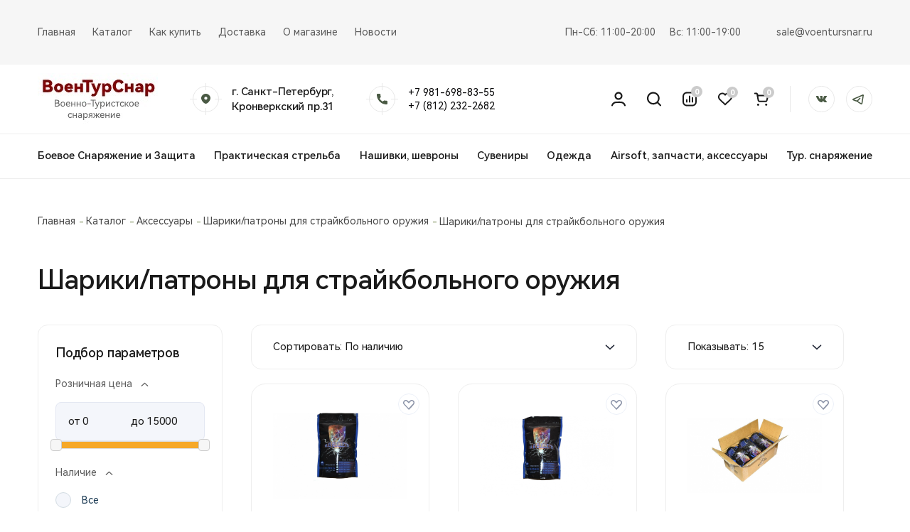

--- FILE ---
content_type: text/html; charset=UTF-8
request_url: https://voentursnar.ru/catalog/lct/
body_size: 22058
content:
<!DOCTYPE html>
<html>
	<head>
		<title>Купить шарики (пули) для страйкбола | Интернет-магазин Воентурснар в СПб</title>
		<link rel="icon" type="image/png" href="/favicon.ico" />
        <meta name="viewport" content="width=device-width, initial-scale=1.0">
        <meta http-equiv="Content-Type" content="text/html; charset=UTF-8" />
<meta name="robots" content="index, follow" />
<meta name="keywords" content="Аксессуары" />
<meta name="description" content="Пули (шарики) для страйкбольного оружия: большой выбор, цена, отзывы и описание. Продаем оптом и в розницу с доставкой по РФ" />
<link href="/bitrix/js/ui/design-tokens/dist/ui.design-tokens.css?172604707826358" type="text/css"  rel="stylesheet" />
<link href="/bitrix/js/ui/fonts/opensans/ui.font.opensans.css?17260470782555" type="text/css"  rel="stylesheet" />
<link href="/bitrix/js/main/popup/dist/main.popup.bundle.css?176700222831694" type="text/css"  rel="stylesheet" />
<link href="/local/templates/voentur/components/bitrix/catalog/catalog/style.css?17260469561122" type="text/css"  rel="stylesheet" />
<link href="/local/templates/voentur/components/bitrix/catalog.smart.filter/catalog/style.css?172604695634763" type="text/css"  rel="stylesheet" />
<link href="/local/templates/voentur/components/bitrix/catalog.smart.filter/catalog/themes/blue/colors.css?1726046956459" type="text/css"  rel="stylesheet" />
<link href="/local/templates/voentur/components/bitrix/catalog/catalog/bitrix/catalog.compare.list/.default/style.css?17260469561265" type="text/css"  rel="stylesheet" />
<link href="/local/templates/voentur/components/bitrix/system.pagenavigation/modern2/style.css?1726046956754" type="text/css"  rel="stylesheet" />
<link href="/local/templates/voentur/components/bitrix/catalog.item/bootstrap_v4/style.css?172604695626629" type="text/css"  rel="stylesheet" />
<link href="/verstka/css/fonts/stylesheet.css?17260469561419" type="text/css"  data-template-style="true"  rel="stylesheet" />
<link href="/verstka/libs/bootstrap/bootstrap.css?1726046956193490" type="text/css"  data-template-style="true"  rel="stylesheet" />
<link href="/verstka/libs/formstyler/jquery.formstyler.css?17260469562175" type="text/css"  data-template-style="true"  rel="stylesheet" />
<link href="/verstka/libs/jquery/jquery-ui.min.css?172604695629244" type="text/css"  data-template-style="true"  rel="stylesheet" />
<link href="/verstka/libs/slick/slick.css?17260469561776" type="text/css"  data-template-style="true"  rel="stylesheet" />
<link href="/verstka/css/app.css?172604695668854" type="text/css"  data-template-style="true"  rel="stylesheet" />
<link href="/local/templates/voentur/components/bitrix/breadcrumb/.default/style.css?1726046956585" type="text/css"  data-template-style="true"  rel="stylesheet" />
<link href="/local/templates/voentur/styles.css?17316589163916" type="text/css"  data-template-style="true"  rel="stylesheet" />
<link href="/local/templates/voentur/template_styles.css?1726231451266" type="text/css"  data-template-style="true"  rel="stylesheet" />
<script>if(!window.BX)window.BX={};if(!window.BX.message)window.BX.message=function(mess){if(typeof mess==='object'){for(let i in mess) {BX.message[i]=mess[i];} return true;}};</script>
<script>(window.BX||top.BX).message({"JS_CORE_LOADING":"Загрузка...","JS_CORE_NO_DATA":"- Нет данных -","JS_CORE_WINDOW_CLOSE":"Закрыть","JS_CORE_WINDOW_EXPAND":"Развернуть","JS_CORE_WINDOW_NARROW":"Свернуть в окно","JS_CORE_WINDOW_SAVE":"Сохранить","JS_CORE_WINDOW_CANCEL":"Отменить","JS_CORE_WINDOW_CONTINUE":"Продолжить","JS_CORE_H":"ч","JS_CORE_M":"м","JS_CORE_S":"с","JSADM_AI_HIDE_EXTRA":"Скрыть лишние","JSADM_AI_ALL_NOTIF":"Показать все","JSADM_AUTH_REQ":"Требуется авторизация!","JS_CORE_WINDOW_AUTH":"Войти","JS_CORE_IMAGE_FULL":"Полный размер"});</script>

<script src="/bitrix/js/main/core/core.js?1767002228513006"></script>

<script>BX.Runtime.registerExtension({"name":"main.core","namespace":"BX","loaded":true});</script>
<script>BX.setJSList(["\/bitrix\/js\/main\/core\/core_ajax.js","\/bitrix\/js\/main\/core\/core_promise.js","\/bitrix\/js\/main\/polyfill\/promise\/js\/promise.js","\/bitrix\/js\/main\/loadext\/loadext.js","\/bitrix\/js\/main\/loadext\/extension.js","\/bitrix\/js\/main\/polyfill\/promise\/js\/promise.js","\/bitrix\/js\/main\/polyfill\/find\/js\/find.js","\/bitrix\/js\/main\/polyfill\/includes\/js\/includes.js","\/bitrix\/js\/main\/polyfill\/matches\/js\/matches.js","\/bitrix\/js\/ui\/polyfill\/closest\/js\/closest.js","\/bitrix\/js\/main\/polyfill\/fill\/main.polyfill.fill.js","\/bitrix\/js\/main\/polyfill\/find\/js\/find.js","\/bitrix\/js\/main\/polyfill\/matches\/js\/matches.js","\/bitrix\/js\/main\/polyfill\/core\/dist\/polyfill.bundle.js","\/bitrix\/js\/main\/core\/core.js","\/bitrix\/js\/main\/polyfill\/intersectionobserver\/js\/intersectionobserver.js","\/bitrix\/js\/main\/lazyload\/dist\/lazyload.bundle.js","\/bitrix\/js\/main\/polyfill\/core\/dist\/polyfill.bundle.js","\/bitrix\/js\/main\/parambag\/dist\/parambag.bundle.js"]);
</script>
<script>BX.Runtime.registerExtension({"name":"fx","namespace":"window","loaded":true});</script>
<script>BX.Runtime.registerExtension({"name":"ui.design-tokens","namespace":"window","loaded":true});</script>
<script>BX.Runtime.registerExtension({"name":"ui.fonts.opensans","namespace":"window","loaded":true});</script>
<script>BX.Runtime.registerExtension({"name":"main.popup","namespace":"BX.Main","loaded":true});</script>
<script>BX.Runtime.registerExtension({"name":"popup","namespace":"window","loaded":true});</script>
<script type="extension/settings" data-extension="currency.currency-core">{"region":"ru"}</script>
<script>BX.Runtime.registerExtension({"name":"currency.currency-core","namespace":"BX.Currency","loaded":true});</script>
<script>BX.Runtime.registerExtension({"name":"currency","namespace":"window","loaded":true});</script>
<script>(window.BX||top.BX).message({"LANGUAGE_ID":"ru","FORMAT_DATE":"DD.MM.YYYY","FORMAT_DATETIME":"DD.MM.YYYY HH:MI:SS","COOKIE_PREFIX":"BITRIX_SM","SERVER_TZ_OFFSET":"10800","UTF_MODE":"Y","SITE_ID":"s1","SITE_DIR":"\/","USER_ID":"","SERVER_TIME":1769450460,"USER_TZ_OFFSET":0,"USER_TZ_AUTO":"Y","bitrix_sessid":"58ec2bd0e8fe7ac6e3be4254a93c1716"});</script>


<script src="/bitrix/js/main/core/core_fx.js?172604707416888"></script>
<script src="/bitrix/js/main/popup/dist/main.popup.bundle.js?1767002228118788"></script>
<script src="/bitrix/js/currency/currency-core/dist/currency-core.bundle.js?17260470748800"></script>
<script src="/bitrix/js/currency/core_currency.js?17260470741181"></script>


<script src="/verstka/libs/jquery/jquery-2.2.4.min.js?172604695685578"></script>
<script src="/verstka/libs/jquery/jquery-ui.min.js?1726046956252719"></script>
<script src="/verstka/libs/bootstrap/bootstrap.min.js?172604695648944"></script>
<script src="/verstka/libs/formstyler/jquery.formstyler.min.js?172604695618037"></script>
<script src="/verstka/libs/slick/slick.min.js?172604695642863"></script>
<script src="/verstka/js/app.js?17260469567285"></script>
<script src="/local/templates/voentur/js/custom.js?17260469565770"></script>
<script src="/local/templates/voentur/components/bitrix/catalog.smart.filter/catalog/script.js?172604695623557"></script>
<script src="/local/templates/voentur/components/bitrix/catalog/catalog/bitrix/catalog.compare.list/.default/script.js?17260469563491"></script>
<script src="/local/templates/voentur/components/bitrix/catalog.section/catalog_3/script.js?17260469568289"></script>
<script src="/local/templates/voentur/components/bitrix/catalog.item/bootstrap_v4/script.js?172795849563933"></script>

        	</head>
	<body>
		<div id="panel">
					</div>

<div class="notifications"><div class="container"></div></div>
        <header>
            <div class="header_top">
                <div class="container">
                    <div class="left_side">

                        
<ul>

			<li><a href="/">Главная</a></li>
		
			<li><a href="/catalog/" class="selected">Каталог</a></li>
		
			<li><a href="/about/howto/">Как купить</a></li>
		
			<li><a href="/about/howtoorder/">Доставка</a></li>
		
			<li><a href="/about/">О магазине</a></li>
		
			<li><a href="/news/">Новости</a></li>
		

</ul>
                    </div>
                    <div class="right_side">
                        <ul>
    <li>
        <p>
            Пн-Сб:  11:00-20:00
        </p>
    </li>
    <li>
        <p>
            Вс:  11:00-19:00
        </p>
    </li>
</ul>
                        
<a href="mailto:sale@voentursnar.ru">sale@voentursnar.ru</a>
                    </div>
                </div>
            </div>
            <div class="header_middle">
                <div class="container">
                    <div class="left_side">
                        <div class="menu_box">
                            <div class="hamburger">
                                <span class="line"></span>
                                <span class="line"></span>
                                <span class="line"></span>
                            </div>
                        </div>
                        <a href="/" class="logo">
                            <b><img alt="ВТС сайт 1.jpg" src="/upload/medialibrary/e74/aoenhkzctbn1ep0y4ut1b5r3erm6lmyr.jpg" title="ВТС сайт 1.jpg"></b>                        </a>
                        <div class="header_info">
                            <img src="/verstka/img/location_icn.svg" alt="">
                            <div class="header_info__right">
                                <p>

                                    г. Санкт-Петербург,<br> Кронверкский пр.31                                </p>
                            </div>
                        </div>
                        <div class="header_info">
                            <img src="/verstka/img/phone_icn.svg" alt="">
                            <div class="header_info__right">
                                +7 981-698-83-55&nbsp;<br>
 +7 (812) 232-2682&nbsp;<br>                            </div>
                        </div>
                    </div>
                    <div class="right_side">
                        <ul class="user_action">
                            <li>
                                <a href="/personal/">
                                    <img src="/verstka/img/header_icn_1.svg" alt="">
                                </a>
                            </li>
                            <li class="">
                                <a href="/search/">
                                    <img src="/verstka/img/header_icn_2.svg" alt="">
                                </a>
                            </li>
                            <li class="hidden_lg">
                                <a href="/catalog/compare/">
                                    <img src="/verstka/img/header_icn_3.svg" alt="">
                                    <span class="compareCount">
                                        0                                    </span>
                                </a>
                            </li>
                            <li class="hidden_lg">
                                <a href="/catalog/favorite/">
                                    <img src="/verstka/img/header_icn_4.svg" alt="">
                                    <span class="favCount">
                                        0                                    </span>
                                </a>
                            </li>
                            <li>
                                <a href="/personal/cart/">
                                    <img src="/verstka/img/header_icn_5.svg" alt="">
                                    <span class="basketCount">
                                        0                                    </span>
                                </a>
                            </li>
                        </ul>
                        <ul class="header_socials">
                            <li>
                                <a href="https://vk.com/voentursnar">
                                    <svg width="37" height="37" viewBox="0 0 37 37" fill="none" xmlns="http://www.w3.org/2000/svg">
                                        <circle cx="18.5" cy="18.5" r="18" fill="white" stroke="#E8E8E8" />
                                        <path
                                                fill-rule="evenodd"
                                                clip-rule="evenodd"
                                                d="M19.99 14.7865V18.0435C19.9865 18.0973 19.9958 18.1512 20.0172 18.2007C20.0385 18.2502 20.0714 18.2939 20.113 18.3281C20.1547 18.3624 20.2038 18.3863 20.2565 18.3979C20.3091 18.4094 20.3638 18.4082 20.416 18.3945C20.716 18.3735 21.3939 15.5945 21.6949 14.9885C21.8547 14.6468 22.1114 14.3596 22.433 14.1625C22.5343 14.0707 22.6636 14.0158 22.8 14.0065H25.678C25.7557 14.0196 25.8287 14.0522 25.8903 14.1013C25.9519 14.1505 25.9999 14.2145 26.0299 14.2873C26.0599 14.3601 26.0709 14.4394 26.0618 14.5176C26.0527 14.5958 26.0239 14.6705 25.978 14.7345C25.753 15.2345 23.823 18.3445 23.723 18.4705C23.6026 18.6331 23.5215 18.8213 23.486 19.0205C23.5253 19.2559 23.6339 19.4742 23.798 19.6475C23.998 19.8735 25.614 21.6525 25.765 21.8025C25.9073 21.9659 26.0024 22.1651 26.04 22.3785C26.0039 22.5605 25.9029 22.7231 25.7556 22.8359C25.6084 22.9487 25.4251 23.004 25.24 22.9915C24.614 22.9915 23.0739 22.9915 22.8979 22.9915C22.5462 22.8684 22.2226 22.6763 21.946 22.4265C21.721 22.2265 20.887 21.2745 20.762 21.1495C20.7197 21.0986 20.6656 21.0588 20.6044 21.0336C20.5433 21.0083 20.4768 20.9983 20.4109 21.0045C20.261 21.0045 19.976 21.0195 19.989 21.5895C20.0247 21.9844 19.9418 22.381 19.751 22.7285C19.6533 22.8221 19.5376 22.8948 19.4109 22.9421C19.2842 22.9894 19.1491 23.0103 19.014 23.0035C17.9911 23.0655 16.9739 22.8117 16.1 22.2765C14.526 21.2995 12.734 18.6885 11.9 17.0225C11.4025 16.1954 11.0951 15.268 11 14.3075C11.05 14.1315 11.05 14.0075 11.226 14.0075C11.402 14.0075 13.615 14.0075 13.826 14.0075C13.9723 14.0796 14.0943 14.1929 14.177 14.3335C14.252 14.4335 14.824 16.1455 14.999 16.4465C15.174 16.7475 16.0369 18.3965 16.5049 18.3965C16.6603 18.366 16.7974 18.2753 16.8862 18.1442C16.975 18.013 17.0083 17.8521 16.9789 17.6965C16.9789 17.2965 16.9789 15.7175 16.9789 15.5165C16.7887 15.0731 16.44 14.7165 16.001 14.5165C16.1103 14.3713 16.2498 14.2514 16.4098 14.1651C16.5698 14.0788 16.7466 14.0281 16.928 14.0165C17.528 13.9915 19.033 13.9915 19.358 14.0405C19.5324 14.0745 19.6901 14.1669 19.8049 14.3025C19.9198 14.4381 19.9851 14.6088 19.99 14.7865Z"
                                                fill="#4A5A44"
                                        />
                                    </svg>
                                </a>
                            </li>
                            <li>
                                <a href="https://t.me/voentursnar">
						   			<svg width="37" height="37" viewBox="0 0 37 37" fill="none" xmlns="http://www.w3.org/2000/svg">
										<circle cx="18.5" cy="18.5" r="18" fill="white" stroke="#E8E8E8"/>
										<path fill-rule="evenodd" clip-rule="evenodd" d="M24.9841 13.4219C25.0188 13.2061 24.9964 12.9847 24.9192 12.7808C24.842 12.5769 24.7128 12.3979 24.5451 12.2625C24.3774 12.1271 24.1773 12.0402 23.9657 12.011C23.7541 11.9817 23.5387 12.0111 23.3419 12.0961L9.72996 17.9669C8.78111 18.3762 8.73255 19.7819 9.72996 20.2059C10.7177 20.6274 11.7198 21.0131 12.7341 21.3621C13.6639 21.6768 14.678 21.9679 15.4908 22.0503C15.7129 22.3226 15.9923 22.5851 16.2772 22.8249C16.7127 23.1918 17.2364 23.5693 17.7777 23.9313C18.8619 24.657 20.0647 25.3509 20.875 25.8026C21.8438 26.3408 23.0036 25.7211 23.1771 24.6391L24.9841 13.4219ZM11.2559 19.0782L23.295 13.8859L21.609 24.3553C20.8138 23.9126 19.6683 23.2497 18.6478 22.5664C18.1775 22.257 17.7234 21.9225 17.2874 21.5643C17.1709 21.4668 17.0578 21.3651 16.9483 21.2593L20.1013 18.0305C20.2507 17.8776 20.3346 17.6702 20.3347 17.4539C20.3348 17.2376 20.251 17.0301 20.1017 16.8771C19.9525 16.7241 19.75 16.6381 19.5388 16.638C19.3277 16.638 19.1251 16.7238 18.9757 16.8767L15.5234 20.413C14.9391 20.3363 14.1256 20.1146 13.2325 19.8129C12.5675 19.5859 11.9087 19.3407 11.2567 19.0774L11.2559 19.0782Z" fill="#4A5A44"/>
									</svg>
                                </a>
                            </li>
                        </ul>
                    </div>
                </div>
            </div>
            <div class="header_bottom">
                <div class="container">

                    
<ul>

			<li><a href="/catalog/takticheskoe_snaryazhenie/">Боевое Снаряжение и Защита</a></li>
		
			<li><a href="/catalog/mmg_i_aksessuary/">Практическая стрельба</a></li>
		
			<li><a href="/catalog/nashivki_patchi_shevrony/">Нашивки, шевроны</a></li>
		
			<li><a href="">Сувениры</a></li>
		
			<li><a href="/catalog/odezhda/">Одежда</a></li>
		
			<li><a href="/catalog/aksessuary/">Airsoft, запчасти, аксессуары</a></li>
		
			<li><a href="/catalog/turisticheskoe_snaryazhenie/">Тур. снаряжение</a></li>
		

</ul>
                </div>
            </div>
            <div class="mob_nav">
                <div id="nav_anchor"></div>
                <div class="mob_nav__title">
                    <p>
                        Меню сайта
                    </p>
                    <a href="#" class="close_hamburger">
                        <img src="/verstka/img/close.svg" alt="">
                    </a>
                </div>
                <ul class="user_action__mob">
                    <li>
                        <a href="/personal/">
                            <img src="/verstka/img/header_icn_1.svg" alt="">
                            Кабинет
                        </a>
                    </li>
                    <li>
                        <a href="/search/">
                            <img src="/verstka/img/header_icn_2.svg" alt="">
                            Поиск
                        </a>
                    </li>
                    <li>
                        <a href="/catalog/compare/">
                            <img src="/verstka/img/header_icn_3.svg" alt="">
                            Сравнение
                        </a>
                        <span class="compareCount">
                                        0                                    </span>
                    </li>
                    <li>
                        <a href="/catalog/favorite/">
                            <img src="/verstka/img/header_icn_4.svg" alt="">
                            Избранное
                        </a>
                        <span class="compareCount">
                                        0                                    </span>
                    </li>
                    <li class="active">
                        <a href="/personal/cart/">
                            <img src="/verstka/img/header_icn_5.svg" alt="">
                            Корзина
                        </a>
                        <span class="compareCount">
                                        0                                    </span>
                    </li>
                </ul>
                
<ul  class="mob_nav__menu">


	
	
		
							<li><a href="/about/" class="root-item">О нас</a></li>
			
		
	
	

	
	
					<li class="has_child">

    <a href="#nav_anchor" class="scroll child_title">
        Продукция        <img src="/verstka/img/chevron_right.svg" alt="">
    </a>
    <div class="child_submenu">
    <div class="catalog_header_top">
    <div class="catalog_header__title">
        <p>
            <a href="/catalog/">
            Продукция            </a>
        </p>
        <a href="#" class="close_hamburger">
            <img src="/verstka/img/close.svg" alt="">
        </a>
    </div>
    <ul>
		
	
	

	
	
		            <li class="has_child">

            <a href="#nav_anchor" class="scroll child_title">
                Аксессуары                <img src="/verstka/img/chevron_right.svg" alt="">
            </a>
            <div class="child_submenu">
            <div class="catalog_header_top">
            <div class="catalog_header__title">
                <p>
                    <a href="/catalog/aksessuary/">
                        Аксессуары                    </a>
                </p>
                <a href="#" class="close_hamburger">
                    <img src="/verstka/img/close.svg" alt="">
                </a>
            </div>
            <ul>
		
	
	

	
	
		
							<li><a href="/catalog/produktsiya_veber_/">Продукция Veber </a></li>
			
		
	
	

	
	
		
							<li><a href="/catalog/shary/">Шары</a></li>
			
		
	
	

	
	
		
							<li><a href="/catalog/vneshnie_zapchasti/">Внешние запчасти/Аксессуары</a></li>
			
		
	
	

	
	
		
							<li><a href="/catalog/vnutrennie_zapchasti/">Внутренние запчасти</a></li>
			
		
	
	

	
	
		
							<li><a href="/catalog/magaziny/">Магазины, магпулы, спарки</a></li>
			
		
	
	

	
	
		
							<li><a href="/catalog/smazka_dlya_airsoft/">Смазка для AIRSOFT</a></li>
			
		
	
	

	
	
		
							<li><a href="/catalog/so2_kit/">СО2 Кит</a></li>
			
		
	
	

	
	
		
							<li><a href="/catalog/adaptery_so2/">Адаптеры СО2</a></li>
			
		
	
	

	
	
		
							<li><a href="/catalog/gaz_dlya_airsoft_so2/">Газ для AIRSOFT, СО2</a></li>
			
		
	
	

	
	
		
							<li><a href="/catalog/khronografy/">Хронографы</a></li>
			
		
	
	

	
	
		
							<li><a href="/catalog/nozhi_dlya_airsoft_straykbola/">Ножи для AIRSOFT (СТРАЙКБОЛА)</a></li>
			
		
	
	

	
	
		
							<li><a href="/catalog/akkumulyatory_i_zaryadnye_ustroystva/">Аккумуляторы, зарядные устройства, коннекторы, переходники</a></li>
			
		
	
	

	
	
		
							<li><a href="/catalog/misheni_2/">Мишени / тир</a></li>
			
		
	
	

	
	
		
							<li><a href="/catalog/suvenirnaya_produktsiya/">Сувенирная продукция</a></li>
			
		
	
	

	
	
		
							<li><a href="/catalog/utsenennye_tovary/">Уцененные товары</a></li>
			
		
	
	

			</div><div class="catalog_header_bottom"><a href="#" class="btn btn_green">Назад</a></div></div></li>	
	
		            <li class="has_child">

            <a href="#nav_anchor" class="scroll child_title">
                Тактическая одежда                <img src="/verstka/img/chevron_right.svg" alt="">
            </a>
            <div class="child_submenu">
            <div class="catalog_header_top">
            <div class="catalog_header__title">
                <p>
                    <a href="/catalog/odezhda/">
                        Тактическая одежда                    </a>
                </p>
                <a href="#" class="close_hamburger">
                    <img src="/verstka/img/close.svg" alt="">
                </a>
            </div>
            <ul>
		
	
	

	
	
		
							<li><a href="/catalog/shapki_maski_balaklavy/">Шапки-маски (балаклавы), Шарфы-баффы</a></li>
			
		
	
	

	
	
		
							<li><a href="/catalog/sharfy_setki_sharfy/">Арафатки, шарфы сетки, накидки</a></li>
			
		
	
	

	
	
		
							<li><a href="/catalog/bryuki/">Брюки</a></li>
			
		
	
	

	
	
		
							<li><a href="/catalog/golovnye_ubory/">Головные уборы</a></li>
			
		
	
	

	
	
		
							<li><a href="/catalog/kostyumy/">Костюмы</a></li>
			
		
	
	

	
	
		
							<li><a href="/catalog/kurtki/">Куртки, кофты</a></li>
			
		
	
	

	
	
		
							<li><a href="/catalog/mayki_futbolki/">Майки, футболки</a></li>
			
		
	
	

	
	
		
							<li><a href="/catalog/termonoski/">Носки/Термоноски</a></li>
			
		
	
	

	
	
		
							<li><a href="/catalog/obuv/">Обувь</a></li>
			
		
	
	

	
	
		
							<li><a href="/catalog/rubashki/">Рубашки</a></li>
			
		
	
	

	
	
		
							<li><a href="/catalog/termoodezhda/">Термоодежда</a></li>
			
		
	
	

			</div><div class="catalog_header_bottom"><a href="#" class="btn btn_green">Назад</a></div></div></li>	
	
		            <li class="has_child">

            <a href="#nav_anchor" class="scroll child_title">
                Боевое снаряжение и защита                <img src="/verstka/img/chevron_right.svg" alt="">
            </a>
            <div class="child_submenu">
            <div class="catalog_header_top">
            <div class="catalog_header__title">
                <p>
                    <a href="/catalog/takticheskoe_snaryazhenie/">
                        Боевое снаряжение и защита                    </a>
                </p>
                <a href="#" class="close_hamburger">
                    <img src="/verstka/img/close.svg" alt="">
                </a>
            </div>
            <ul>
		
	
	

	
	
		
							<li><a href="/catalog/voentursnar/">ВоенТурСнар</a></li>
			
		
	
	

	
	
		
							<li><a href="/catalog/r_karbid/">R-Karbid</a></li>
			
		
	
	

	
	
		
							<li><a href="/catalog/boekoy_stil/">Боевой стиль</a></li>
			
		
	
	

	
	
		
							<li><a href="/catalog/mars_pater/">MARS-PATER</a></li>
			
		
	
	

	
	
		
							<li><a href="/catalog/transportnye_sistemy/">Разгрузочные системы, пояса, рпс</a></li>
			
		
	
	

	
	
		
							<li><a href="/catalog/bronezhilety_repliki/">Бронежилеты, Плитники</a></li>
			
		
	
	

	
	
		
							<li><a href="/catalog/broneplity/">Бронеплиты</a></li>
			
		
	
	

	
	
		
							<li><a href="/catalog/dopolnitelnyy_obves_dlya_bronezhiletov_plitnikov/">Аксессуары для бронежилетов</a></li>
			
		
	
	

	
	
		
							<li><a href="/catalog/bronepaneli_ekrany_kap/">Баллистические экраны</a></li>
			
		
	
	

	
	
		
							<li><a href="/catalog/kap/">КАП</a></li>
			
		
	
	

	
	
		
							<li><a href="/catalog/kaski/">Каски, Шлемы, Каверы</a></li>
			
		
	
	

	
	
		
							<li><a href="/catalog/aksessuary_dlya_shlemov/">Аксессуары для шлемов</a></li>
			
		
	
	

	
	
		
							<li><a href="/catalog/perchatki/">Перчатки, рукавицы</a></li>
			
		
	
	

	
	
		
							<li><a href="/catalog/protivooskolochnye_ochki_bolle/">Противоосколочные очки BOLLE</a></li>
			
		
	
	

	
	
		
							<li><a href="/catalog/meditsina/">Медицина</a></li>
			
		
	
	

	
	
		
							<li><a href="/catalog/ochki/">Очки</a></li>
			
		
	
	

	
	
		
							<li><a href="/catalog/podsumki/">Подсумки</a></li>
			
		
	
	

	
	
		
							<li><a href="/catalog/poyasnye_remni/">Поясные ремни</a></li>
			
		
	
	

	
	
		
							<li><a href="/catalog/kobury/">Кобуры</a></li>
			
		
	
	

	
	
		
							<li><a href="/catalog/sidushki/">Сидушки</a></li>
			
		
	
	

	
	
		
							<li><a href="/catalog/remni/">Оружейные ремни / стропы</a></li>
			
		
	
	

	
	
		
							<li><a href="/catalog/nakolenniki_i_nalokotniki/">Наколенники и налокотники</a></li>
			
		
	
	

	
	
		
							<li><a href="/catalog/rantsy_sukharnye_sumki/">Ранцы, сухарные сумки</a></li>
			
		
	
	

	
	
		
							<li><a href="/catalog/ryukzaki_takticheskie/">Рюкзаки тактические</a></li>
			
		
	
	

	
	
		
							<li><a href="/catalog/strakhovochnye_remni_/">Страховочные ремни</a></li>
			
		
	
	

	
	
		
							<li><a href="/catalog/sumki_sbrosa_magazinov/">Сумки сброса магазинов</a></li>
			
		
	
	

	
	
		
							<li><a href="/catalog/skotch_maskirovochnyy/">Лента / скотч маскировочный</a></li>
			
		
	
	

	
	
		
							<li><a href="/catalog/poncho_plashch_palatki/">Пончо, плащ-палатки, накидки, грелки для рук</a></li>
			
		
	
	

	
	
		
							<li><a href="/catalog/chekhly_upakovochnye_sumki/">Чехлы, сумки, баулы</a></li>
			
		
	
	

	
	
		
							<li><a href="/catalog/stich_profi_raznoe/">Stich Profi разное</a></li>
			
		
	
	

	
	
		
							<li><a href="/catalog/zashchita_slukha/">Активные наушники</a></li>
			
		
	
	

	
	
		
							<li><a href="/catalog/krepleniya_dlya_zhguta/">Жгуты кровоостанавливающие, крепления, держатели, фастексы</a></li>
			
		
	
	

	
	
		
							<li><a href="/catalog/karabiny_/">Карабины / пряжки / держатели / кошки</a></li>
			
		
	
	

	
	
		
							<li><a href="/catalog/kovriki_sidushki/">Коврики, сидушки</a></li>
			
		
	
	

	
	
		
							<li><a href="/catalog/maski/">Маски</a></li>
			
		
	
	

	
	
		
							<li><a href="/catalog/takticheskie_chekhly_na_glushitel/">Тактические чехлы на глушитель</a></li>
			
		
	
	

	
	
		
							<li><a href="/catalog/bryuchnye_remni/">Брючные ремни</a></li>
			
		
	
	

	
	
		
							<li><a href="/catalog/grim_maskirovochnyy/">Грим маскировочный</a></li>
			
		
	
	

	
	
		
							<li><a href="/catalog/keshlki/">Кошельки</a></li>
			
		
	
	

	
	
		
							<li><a href="/catalog/braslety_iz_parakorda/">Паракорд / браслеты из паракорда</a></li>
			
		
	
	

	
	
		
							<li><a href="/catalog/pitevye_sistemy/">Питьевые системы</a></li>
			
		
	
	

	
	
		
							<li><a href="/catalog/planshety_dlya_kart_/">Планшеты для карт</a></li>
			
		
	
	

	
	
		
							<li><a href="/catalog/platformy_molle/">Платформы Молле</a></li>
			
		
	
	

	
	
		
							<li><a href="/catalog/poyasnye_sumki/">Поясные сумки</a></li>
			
		
	
	

	
	
		
							<li><a href="/catalog/sumki_dlya_shlemov_kasok/">Сумки для шлемов</a></li>
			
		
	
	

	
	
		
							<li><a href="/catalog/flagi/">Флаги</a></li>
			
		
	
	

	
	
		
							<li><a href="/catalog/futlyary_dlya_ochkov/">Футляры для очков</a></li>
			
		
	
	

	
	
		
							<li><a href="/catalog/snaryazhenie_vov/">Снаряжение ВОВ/СССР</a></li>
			
		
	
	

	
	
		
							<li><a href="/catalog/makety_bronepaneli/">Макеты бронепанели</a></li>
			
		
	
	

			</div><div class="catalog_header_bottom"><a href="#" class="btn btn_green">Назад</a></div></div></li>	
	
		            <li class="has_child">

            <a href="#nav_anchor" class="scroll child_title">
                Туристическое снаряжение                <img src="/verstka/img/chevron_right.svg" alt="">
            </a>
            <div class="child_submenu">
            <div class="catalog_header_top">
            <div class="catalog_header__title">
                <p>
                    <a href="/catalog/turisticheskoe_snaryazhenie/">
                        Туристическое снаряжение                    </a>
                </p>
                <a href="#" class="close_hamburger">
                    <img src="/verstka/img/close.svg" alt="">
                </a>
            </div>
            <ul>
		
	
	

	
	
		
							<li><a href="/catalog/kronidov_eda_v_dorogu/">Кронидов - еда в дорогу</a></li>
			
		
	
	

	
	
		
							<li><a href="/catalog/grelki_dlya_tela/">Грелки для тела</a></li>
			
		
	
	

	
	
		
							<li><a href="/catalog/veryevki/">Веревки</a></li>
			
		
	
	

	
	
		
							<li><a href="/catalog/nozhi/">Ножи / мультитулы</a></li>
			
		
	
	

	
	
		
							<li><a href="/catalog/ryukzaki/">Рюкзаки</a></li>
			
		
	
	

	
	
		
							<li><a href="/catalog/posuda/">Фляги, котелки, термосы, кружки</a></li>
			
		
	
	

	
	
		
							<li><a href="/catalog/spalnye_meshki/">Спальные мешки</a></li>
			
		
	
	

	
	
		
							<li><a href="/catalog/fonari_dlya_turizma/">Фонари для туризма</a></li>
			
		
	
	

	
	
		
							<li><a href="/catalog/stolovye_pribory/">Столовые приборы</a></li>
			
		
	
	

	
	
		
							<li><a href="/catalog/ballony_gazovye_turisticheskie/">Баллоны газовые туристические</a></li>
			
		
	
	

	
	
		
							<li><a href="/catalog/bakhily/">Бахилы, Гамаши</a></li>
			
		
	
	

	
	
		
							<li><a href="/catalog/binokli/">Бинокли</a></li>
			
		
	
	

	
	
		
							<li><a href="/catalog/gorelki_turisticheskie/">Горелки туристические</a></li>
			
		
	
	

	
	
		
							<li><a href="/catalog/kompasy/">Компасы, курвиметры, линейки</a></li>
			
		
	
	

	
	
		
							<li><a href="/catalog/kompressionye_meshki/">Компрессионные мешки</a></li>
			
		
	
	

	
	
		
							<li><a href="/catalog/kubotany/">Куботаны</a></li>
			
		
	
	

	
	
		
							<li><a href="/catalog/ledoruby/">Ледорубы</a></li>
			
		
	
	

	
	
		
							<li><a href="/catalog/ledostupy/">Ледоступы</a></li>
			
		
	
	

	
	
		
							<li><a href="/catalog/lopaty/">Лопаты</a></li>
			
		
	
	

	
	
		
							<li><a href="/catalog/nabory_vyzhivaniya/">Наборы выживания</a></li>
			
		
	
	

	
	
		
							<li><a href="/catalog/zaryadnye_ustroystva_nakopiteli_energii/">Накопители энергии / Power Bank</a></li>
			
		
	
	

	
	
		
							<li><a href="/catalog/ognivo/">Огниво</a></li>
			
		
	
	

	
	
		
							<li><a href="/catalog/plashchi_i_kostyumy_dozhdeviki/">Плащи и костюмы-дождевики</a></li>
			
		
	
	

	
	
		
							<li><a href="/catalog/avtomobilnye_preobrazovateli_napryazheniya/">Преобразователи напряжения</a></li>
			
		
	
	

	
	
		
							<li><a href="/catalog/rogatki_aksessuary_k_rogatkam/">Рогатки, аксессуары к рогаткам</a></li>
			
		
	
	

	
	
		
							<li><a href="/catalog/ruchnye_pily/">Ручные пилы</a></li>
			
		
	
	

	
	
		
							<li><a href="/catalog/svistki/">Свистки</a></li>
			
		
	
	

	
	
		
							<li><a href="/catalog/sukhoe_goryuchee/">Сухое горючее</a></li>
			
		
	
	

	
	
		
							<li><a href="/catalog/sport_tovary/">спорт товары</a></li>
			
		
	
	

			</div><div class="catalog_header_bottom"><a href="#" class="btn btn_green">Назад</a></div></div></li>	
	
		            <li class="has_child">

            <a href="#nav_anchor" class="scroll child_title">
                Практическая стрельба / IPSC / IDPA                <img src="/verstka/img/chevron_right.svg" alt="">
            </a>
            <div class="child_submenu">
            <div class="catalog_header_top">
            <div class="catalog_header__title">
                <p>
                    <a href="/catalog/mmg_i_aksessuary/">
                        Практическая стрельба / IPSC / IDPA                    </a>
                </p>
                <a href="#" class="close_hamburger">
                    <img src="/verstka/img/close.svg" alt="">
                </a>
            </div>
            <ul>
		
	
	

	
	
		
							<li><a href="/catalog/aksessuary_dlya_mmg/">Аксессуары для практической стрельбы</a></li>
			
		
	
	

	
	
		
							<li><a href="/catalog/kobury_pauchery_podsumki/">Кобуры</a></li>
			
		
	
	

	
	
		
							<li><a href="/catalog/magaziny_aksessuary_dlya_magazinov/">Магазины, аксессуары для магазинов</a></li>
			
		
	
	

	
	
		
							<li><a href="/catalog/patrontashi/">Патронташи/ клипсы для патронов</a></li>
			
		
	
	

	
	
		
							<li><a href="/catalog/pauchery/">Паучеры</a></li>
			
		
	
	

	
	
		
							<li><a href="/catalog/pistoletnye_remni/">Пистолетные, стрелковые ремни</a></li>
			
		
	
	

	
	
		
							<li><a href="/catalog/podsumki_pauchery/">Подсумки</a></li>
			
		
	
	

	
	
		
							<li><a href="/catalog/razgruzochnye_sistemy_rps/">Разгрузочные системы, РПС</a></li>
			
		
	
	

	
	
		
							<li><a href="/catalog/takticheskie_i_oruzheynye_remni/">Тактические и оружейные ремни, стропы</a></li>
			
		
	
	

	
	
		
							<li><a href="/catalog/chekhly_dlya_oruzhiya/">Чехлы для оружия</a></li>
			
		
	
	

	
	
		
							<li><a href="/catalog/shnury_pistoletnye/">Шнуры пистолетные</a></li>
			
		
	
	

	
	
		
							<li><a href="/catalog/misheni/">Мишени</a></li>
			
		
	
	

			</div><div class="catalog_header_bottom"><a href="#" class="btn btn_green">Назад</a></div></div></li>	
	
		
							<li><a href="/catalog/nashivki_patchi_shevrony/">Нашивки, патчи, шевроны</a></li>
			
		
	
	

	
	
		
							<li><a href="/catalog/suveniry/">Сувениры</a></li>
			
		
	
	

	
	
		            <li class="has_child">

            <a href="#nav_anchor" class="scroll child_title">
                Страйкбольные airsoft привода                <img src="/verstka/img/chevron_right.svg" alt="">
            </a>
            <div class="child_submenu">
            <div class="catalog_header_top">
            <div class="catalog_header__title">
                <p>
                    <a href="/catalog/straykbolnoe_oruzhie/">
                        Страйкбольные airsoft привода                    </a>
                </p>
                <a href="#" class="close_hamburger">
                    <img src="/verstka/img/close.svg" alt="">
                </a>
            </div>
            <ul>
		
	
	

	
	
		
							<li><a href="/catalog/avtomaty/">Страйкбольные Автоматы</a></li>
			
		
	
	

	
	
		
							<li><a href="/catalog/snayperskie_vintovki/">Страйкбольные Винтовки</a></li>
			
		
	
	

	
	
		
							<li><a href="/catalog/straykbolnye_pulemyety/">Страйкбольные Пулемёты</a></li>
			
		
	
	

	
	
		
							<li><a href="/catalog/pistolety/">Страйкбольные Пистолеты</a></li>
			
		
	
	

	
	
		
							<li><a href="/catalog/straykbolnye_versii_ww2/">Страйкбольная Серия WW2</a></li>
			
		
	
	

	
	
		
							<li><a href="/catalog/straykbolnye_konvershn_kity_korpusa/">Страйкбольные Конвершн киты (корпуса)</a></li>
			
		
	
	

	
	
		
							<li><a href="/catalog/granatomyety_miny_granaty/">Страйкбольные Гранатомёты, мины, гранаты</a></li>
			
		
	
	

	
	
		
							<li><a href="/catalog/droboviki/">Страйкбольные Дробовики</a></li>
			
		
	
	

	
	
		
							<li><a href="/catalog/lasertag/">Лазертаг</a></li>
			
		
	
	

	
	
		
							<li><a href="/catalog/razrabotka_i_kastomy_mmg_airsoft/">Разработка и кастомы AIRSOFT  (ВТС)</a></li>
			
		
	
	

			</div><div class="catalog_header_bottom"><a href="#" class="btn btn_green">Назад</a></div></div></li>	
	
		            <li class="has_child">

            <a href="#nav_anchor" class="scroll child_title">
                Пневматика 4,5мм                <img src="/verstka/img/chevron_right.svg" alt="">
            </a>
            <div class="child_submenu">
            <div class="catalog_header_top">
            <div class="catalog_header__title">
                <p>
                    <a href="/catalog/pnevmatika_4_5mm/">
                        Пневматика 4,5мм                    </a>
                </p>
                <a href="#" class="close_hamburger">
                    <img src="/verstka/img/close.svg" alt="">
                </a>
            </div>
            <ul>
		
	
	

	
	
		
							<li><a href="/catalog/magaziny_dlya_pnevmatiki/">Магазины для пневматики</a></li>
			
		
	
	

	
	
		
							<li><a href="/catalog/pistolety_pnevmaticheskie/">Пистолеты пневматические</a></li>
			
		
	
	

	
	
		
							<li><a href="/catalog/pulki_dlya_pnevmatiki/">Пульки для пневматики</a></li>
			
		
	
	

	
	
		
							<li><a href="/catalog/remkomplekty_dlya_pnevmatiki/">Ремкомплекты, аксессуары для пневматики</a></li>
			
		
	
	

			</div><div class="catalog_header_bottom"><a href="#" class="btn btn_green">Назад</a></div></div></li>	
	
		
							<li><a href="/catalog/mmg/">ММГ</a></li>
			
		
	
	

	
	
		            <li class="has_child">

            <a href="#nav_anchor" class="scroll child_title">
                Радиостанции и аксессуары                <img src="/verstka/img/chevron_right.svg" alt="">
            </a>
            <div class="child_submenu">
            <div class="catalog_header_top">
            <div class="catalog_header__title">
                <p>
                    <a href="/catalog/radiostantsii_i_aksessuary/">
                        Радиостанции и аксессуары                    </a>
                </p>
                <a href="#" class="close_hamburger">
                    <img src="/verstka/img/close.svg" alt="">
                </a>
            </div>
            <ul>
		
	
	

	
	
		
							<li><a href="/catalog/aksessury_dlya_ratsiy/">Аксессуры для раций</a></li>
			
		
	
	

	
	
		
							<li><a href="/catalog/ratsii_garnitury/">Рации</a></li>
			
		
	
	

			</div><div class="catalog_header_bottom"><a href="#" class="btn btn_green">Назад</a></div></div></li></div><div class="catalog_header_bottom"><a href="#" class="btn btn_green">Назад</a></div></div></li>	
	
		
							<li><a href="/news/" class="root-item">Новости</a></li>
			
		
	
	

	
	
		
							<li><a href="/obzory/" class="root-item">Обзоры</a></li>
			
		
	
	

	
	
		
							<li><a href="/sposoby-oplaty/" class="root-item">Способы оплаты</a></li>
			
		
	
	

	
	
		
							<li><a href="/articles/" class="root-item">Статьи</a></li>
			
		
	
	

	
	
		
							<li><a href="/about/contacts/" class="root-item">Контакты</a></li>
			
		
	
	


</ul>
<div class="menu-clear-left"></div>
                <div class="btn_wrapper">
                    <a href="/catalog" class="btn btn_green catalog_btn">
                        Каталог продукции
                    </a>
                </div>
                <ul class="header_contacts">
                    <li>
                        <p>

                            г. Санкт-Петербург,<br> Кронверкский пр.31                        </p>
                    </li>
                    <li>
                        +7 981-698-83-55&nbsp;<br>
 +7 (812) 232-2682&nbsp;<br>                    </li>
                    <li>
                        
<a href="mailto:sale@voentursnar.ru">sale@voentursnar.ru</a>
                    </li>
                    <li>
                        <span>Пн-Сб:  10:00-20:00</span>
<span>Вс:  11:00-19:00</span>
                    </li>
                </ul>
                <ul class="header_socials">
                    <li>
                        <a href="#">
                            <svg width="37" height="37" viewBox="0 0 37 37" fill="none" xmlns="http://www.w3.org/2000/svg">
                                <circle cx="18.5" cy="18.5" r="18" fill="white" stroke="#E8E8E8" />
                                <path
                                        fill-rule="evenodd"
                                        clip-rule="evenodd"
                                        d="M19.99 14.7865V18.0435C19.9865 18.0973 19.9958 18.1512 20.0172 18.2007C20.0385 18.2502 20.0714 18.2939 20.113 18.3281C20.1547 18.3624 20.2038 18.3863 20.2565 18.3979C20.3091 18.4094 20.3638 18.4082 20.416 18.3945C20.716 18.3735 21.3939 15.5945 21.6949 14.9885C21.8547 14.6468 22.1114 14.3596 22.433 14.1625C22.5343 14.0707 22.6636 14.0158 22.8 14.0065H25.678C25.7557 14.0196 25.8287 14.0522 25.8903 14.1013C25.9519 14.1505 25.9999 14.2145 26.0299 14.2873C26.0599 14.3601 26.0709 14.4394 26.0618 14.5176C26.0527 14.5958 26.0239 14.6705 25.978 14.7345C25.753 15.2345 23.823 18.3445 23.723 18.4705C23.6026 18.6331 23.5215 18.8213 23.486 19.0205C23.5253 19.2559 23.6339 19.4742 23.798 19.6475C23.998 19.8735 25.614 21.6525 25.765 21.8025C25.9073 21.9659 26.0024 22.1651 26.04 22.3785C26.0039 22.5605 25.9029 22.7231 25.7556 22.8359C25.6084 22.9487 25.4251 23.004 25.24 22.9915C24.614 22.9915 23.0739 22.9915 22.8979 22.9915C22.5462 22.8684 22.2226 22.6763 21.946 22.4265C21.721 22.2265 20.887 21.2745 20.762 21.1495C20.7197 21.0986 20.6656 21.0588 20.6044 21.0336C20.5433 21.0083 20.4768 20.9983 20.4109 21.0045C20.261 21.0045 19.976 21.0195 19.989 21.5895C20.0247 21.9844 19.9418 22.381 19.751 22.7285C19.6533 22.8221 19.5376 22.8948 19.4109 22.9421C19.2842 22.9894 19.1491 23.0103 19.014 23.0035C17.9911 23.0655 16.9739 22.8117 16.1 22.2765C14.526 21.2995 12.734 18.6885 11.9 17.0225C11.4025 16.1954 11.0951 15.268 11 14.3075C11.05 14.1315 11.05 14.0075 11.226 14.0075C11.402 14.0075 13.615 14.0075 13.826 14.0075C13.9723 14.0796 14.0943 14.1929 14.177 14.3335C14.252 14.4335 14.824 16.1455 14.999 16.4465C15.174 16.7475 16.0369 18.3965 16.5049 18.3965C16.6603 18.366 16.7974 18.2753 16.8862 18.1442C16.975 18.013 17.0083 17.8521 16.9789 17.6965C16.9789 17.2965 16.9789 15.7175 16.9789 15.5165C16.7887 15.0731 16.44 14.7165 16.001 14.5165C16.1103 14.3713 16.2498 14.2514 16.4098 14.1651C16.5698 14.0788 16.7466 14.0281 16.928 14.0165C17.528 13.9915 19.033 13.9915 19.358 14.0405C19.5324 14.0745 19.6901 14.1669 19.8049 14.3025C19.9198 14.4381 19.9851 14.6088 19.99 14.7865Z"
                                        fill="#4A5A44"
                                />
                            </svg>
                        </a>
                    </li>
                    <li>
                        <a href="#">
                            <svg width="37" height="37" viewBox="0 0 37 37" fill="none" xmlns="http://www.w3.org/2000/svg">
                                <circle cx="18.5" cy="18.5" r="18" fill="white" stroke="#E8E8E8" />
                                <path
                                        fill-rule="evenodd"
                                        clip-rule="evenodd"
                                        d="M20.992 14.0168L21.304 12.0368C20.5047 11.9823 19.7025 11.9883 18.9041 12.0548C18.3472 12.1289 17.8382 12.4085 17.4771 12.8388C17.1362 13.3001 16.9674 13.8661 17 14.4388V17.0308L15 17.0158V19.0228L17 19.0298V25.0298L19.013 25.0248V19.0248H21.387L21.697 17.0178H19.013C19.013 17.0178 19.013 14.7328 19.013 14.5088C19.0218 14.4313 19.0467 14.3565 19.086 14.2892C19.1253 14.2218 19.1782 14.1634 19.2413 14.1176C19.3044 14.0717 19.3764 14.0396 19.4526 14.0231C19.5288 14.0066 19.6076 14.0061 19.684 14.0218C20.126 14.0158 20.992 14.0168 20.992 14.0168Z"
                                        fill="#4A5A44"
                                />
                            </svg>
                        </a>
                    </li>
                </ul>
            </div>
        </header>

        <section class="content">
                        <div class="section section_catalog">

                <div class="container">

                <link href="/bitrix/css/main/font-awesome.css?172604707428777" type="text/css" rel="stylesheet" />
<div class="breadcrumbs" itemprop="http://schema.org/breadcrumb" itemscope itemtype="http://schema.org/BreadcrumbList"><ul>
			<li id="bx_breadcrumb_0" itemprop="itemListElement" itemscope itemtype="http://schema.org/ListItem">
				
				<a href="/" title="Главная" itemprop="item">
					<span itemprop="name">Главная</span>
				</a>
				<meta itemprop="position" content="1" />
			</li>
			<li id="bx_breadcrumb_1" itemprop="itemListElement" itemscope itemtype="http://schema.org/ListItem">
				
				<a href="/catalog/" title="Каталог" itemprop="item">
					<span itemprop="name">Каталог</span>
				</a>
				<meta itemprop="position" content="2" />
			</li>
			<li id="bx_breadcrumb_2" itemprop="itemListElement" itemscope itemtype="http://schema.org/ListItem">
				
				<a href="/catalog/aksessuary/" title="Аксессуары" itemprop="item">
					<span itemprop="name">Аксессуары</span>
				</a>
				<meta itemprop="position" content="3" />
			</li>
			<li id="bx_breadcrumb_3" itemprop="itemListElement" itemscope itemtype="http://schema.org/ListItem">
				
				<a href="/catalog/shary/" title="Шарики/патроны для страйкбольного оружия" itemprop="item">
					<span itemprop="name">Шарики/патроны для страйкбольного оружия</span>
				</a>
				<meta itemprop="position" content="4" />
			</li>
			<li class="bx-breadcrumb-item">
				
				<span>Шарики/патроны для страйкбольного оружия</span>
			</li></ul></div>                                        <h1>
                        Шарики/патроны для страйкбольного оружия                    </h1>
                                        <div class="catalog_right__items sections bx_catalog_tile"></div><div class="catalog_wrapper">	<div class="catalog_left">
					<div class="bx-sidebar-block">
				<div class="">
	<div class="filter_wrapper">

        <h3>
            Подбор параметров            <a href="javascript:void(0);" class="close_filter">
                <img src="/verstka/img/close.svg" alt="">
            </a>
        </h3>
		<form name="arrFilter_form" action="/catalog/lct/" method="get" class="smartfilter">
								<div class="filter_dropdown active">

                        <a href="javascript:void(0);" class="filter_dropdown__title active">
                            Розничная цена
                            <img src="/verstka/img/select-arr--grey.svg" alt="">
                        </a>
                        <div class="bx_filter_container_modef"></div>

                        <div class="filter_submenu" style="display:block;">
                            <div class="temperature">
                                <div class="amount">
                                    <div class="amount-item">
                                        <span>от</span>
                                        <input
                                                class="min-price amount-count from-price"
                                                type="text"
                                                name="arrFilter_P1_MIN"
                                                id="arrFilter_P1_MIN"
                                                value=""
                                                size="5"
                                                onkeyup="smartFilter.keyup(this)"
                                        />

                                    </div>
                                    <div class="amount-item">
                                        <span>до</span>
                                        <input
                                                class="max-price amount-count to-price"
                                                type="text"
                                                name="arrFilter_P1_MAX"
                                                id="arrFilter_P1_MAX"
                                                value=""
                                                size="5"
                                                onkeyup="smartFilter.keyup(this)"
                                        />
                                    </div>
                                </div>
                                <div class="range-slider-price"></div>
                            </div>
                                                        <script>

                                $( ".range-slider-price" ).slider({
                                    range: true,
                                    min: 0,
                                    max: 15000,
                                    values: [ 0, 15000 ],
                                    slide: function( event, ui ) {
                                        $( ".from-price" ).val(ui.values[ 0 ]);
                                        $( ".to-price" ).val(ui.values[ 1 ] ).keyup();
                                    }
                                });
                                $( ".from-price" ).val($( ".range-slider-price" ).slider( "values", 0 ));
                                $( ".to-price" ).val($( ".range-slider-price" ).slider( "values", 1 ));
                            </script>

						</div>
					</div>

								<div class="filter_dropdown ">

                    <a href="javascript:void(0);" class="filter_dropdown__title active">
                        Наличие                        <img src="/verstka/img/select-arr--grey.svg" alt="">
                    </a>
                    <div class="bx_filter_container_modef"></div>
					<div class="filter_submenu" style="display:block;">
						<div class="bx_filter_parameters_box_container">
						                            <div class="radio_wrapper">
								<div class="form-group">
										<input
											type="radio"
											value=""
											name="arrFilter_14"
											id="all_arrFilter_14_3510096238"
											onclick="smartFilter.click(this)"
										/>
										<label class="bx_filter_param_text" for="all_arrFilter_14_3510096238">Все</label>

								</div>
																	<div class="form-group" >
											<input
												type="radio"
												value="3510096238"
												name="arrFilter_14"
												id="arrFilter_14_3510096238"
																								onclick="smartFilter.click(this)"
											/>
											<label class="bx_filter_param_text" title="Нет в наличии" data-role="label_arrFilter_14_3510096238" class="bx_filter_param_label" for="arrFilter_14_3510096238">Нет в наличии</label>
									</div>
								                            </div>
														</div>
						<div class="clb"></div>
					</div>
				</div>
							<div class="filter_dropdown ">

                    <a href="javascript:void(0);" class="filter_dropdown__title active">
                        Производитель                        <img src="/verstka/img/select-arr--grey.svg" alt="">
                    </a>
                    <div class="bx_filter_container_modef"></div>
					<div class="filter_submenu" style="display:block;">
						<div class="bx_filter_parameters_box_container">
						                            <div class="checkbox_wrapper">
																	<label data-role="label_arrFilter_9_4194326291" class="check " for="arrFilter_9_4194326291">

											<input
												type="checkbox"
												value="Y"
												name="arrFilter_9_4194326291"
												id="arrFilter_9_4194326291"
																								onclick="smartFilter.click(this)"
											/>
							                    <span class="checkmark"></span>
											<p>LCT</p>

									</label>
								                            </div>
												</div>
						<div class="clb"></div>
					</div>
				</div>
							<div class="filter_dropdown ">

                    <a href="javascript:void(0);" class="filter_dropdown__title active">
                        Материал                        <img src="/verstka/img/select-arr--grey.svg" alt="">
                    </a>
                    <div class="bx_filter_container_modef"></div>
					<div class="filter_submenu" style="display:block;">
						<div class="bx_filter_parameters_box_container">
						                            <div class="checkbox_wrapper">
																	<label data-role="label_arrFilter_24_2203551460" class="check " for="arrFilter_24_2203551460">

											<input
												type="checkbox"
												value="Y"
												name="arrFilter_24_2203551460"
												id="arrFilter_24_2203551460"
																								onclick="smartFilter.click(this)"
											/>
							                    <span class="checkmark"></span>
											<p>Пластик</p>

									</label>
								                            </div>
												</div>
						<div class="clb"></div>
					</div>
				</div>
						<div class="clb"></div>
			<div class="bx_filter_button_box active">
				<div class="filter_submenu">
					<div class="bx_filter_parameters_box_container">
						<input class="btn btn_green" type="submit" id="set_filter" name="set_filter" value="Показать" />
						<input class="btn btn_grey" type="submit" id="del_filter" name="del_filter" value="Сбросить" />

						<div class="bx_filter_popup_result left" id="modef" style="display:none" style="display: inline-block;">
							Выбрано: <span id="modef_num">0</span>							<span class="arrow"></span>
							<a href="/catalog/248/filter/clear/apply/">Показать</a>
						</div>
					</div>
				</div>
			</div>
		</form>
		<div style="clear: both;"></div>
	</div>
</div>
<script>
	var smartFilter = new JCSmartFilter('/catalog/lct/', 'vertical');
</script>			</div>
					</div>
<div class="catalog_right">
	<div class="row">

		<div class="col-xs-12">
			<div id="compareList9J9wbd" class="bx_catalog-compare-list fix top left " style="display: none;"><!--'start_frame_cache_compareList9J9wbd'--><!--'end_frame_cache_compareList9J9wbd'--></div>
<script type="text/javascript">
var obcompareList9J9wbd = new JCCatalogCompareList({'VISUAL':{'ID':'compareList9J9wbd'},'AJAX':{'url':'/catalog/lct/index.php','params':{'ajax_action':'Y'},'reload':{'compare_list_reload':'Y'},'templates':{'delete':'?action=DELETE_FROM_COMPARE_LIST&id='}},'POSITION':{'fixed':true,'align':{'vertical':'top','horizontal':'left'}}})
</script>
            <form class="filters_buttons" id="sort2" action="#sort2">
                <a href="javascript:void(0);" class="open_filters">
								<span>
									<img src="/verstka/img/filter_1.svg" alt="">
									Все фильтры
								</span>
                    <img src="/verstka/img/chevron_right.svg" alt="">
                </a>
                <select name="sort" class="styler js-autosubmit">
                                            <option value="catalog_available"  selected>По наличию</option>
                                            <option value="catalog_price_1" >По цене</option>
                                            <option value="name" >По имени</option>
                                    </select>
            </form>
            <div class="row hidden_xs" id="sort">

                <div class="col-xl-8 col-lg-6 col-md-6 col-sm-12 col-12">
                    <form class="catalog_sort" action="#sort">
                        <select name="sort" class="styler js-autosubmit">
                                                            <option value="catalog_available"  selected>Сортировать: По наличию</option>
                                                            <option value="catalog_price_1" >Сортировать: По цене</option>
                                                            <option value="name" >Сортировать: По имени</option>
                                                    </select>
                    </form>
                </div>
                <div class="col-xl-4 col-lg-6 col-md-6 col-sm-12 col-12">
                    <form class="catalog_sort" action="#sort">
                        <select name="pcount" class="styler js-autosubmit">
                                                        <option value="15"  selected>Показывать:  15</option>
                                                        <option value="21" >Показывать:  21</option>
                                                        <option value="30" >Показывать:  30</option>
                                                    </select>
                    </form>
                </div>
            </div>
            <div class="js-catalog">
            			<div class="mb-4 catalog-section" data-entity="container-1">
			<!-- items-container -->
			                <div class="row " data-entity="items-row">															<div class="col-xl-4 col-lg-6 col-md-4 col-sm-6 col-6">
										
	<div class="product-item-container"
		id="bx_3966226736_2510_7e1b8e3524755c391129a9d7e6f2d206" data-entity="item">
		
<div class="product_item">
    <a href="#" class="to-fav js-fav" data-id="2510" data-name="Шары для страйкбола С-15 0,30гр 3300 шт.(1кг) (LCT)">
        <svg width="30" height="30" viewBox="0 0 30 30" fill="none" xmlns="http://www.w3.org/2000/svg">
            <circle cx="15" cy="15" r="14.5" fill="white" stroke="#ECF0F8" />
            <path
                    fill-rule="evenodd"
                    clip-rule="evenodd"
                    d="M9.23974 9.4224C7.97099 9.99292 7.00155 11.6314 7 13.2071C6.99877 14.3542 7.26695 14.7175 11.0683 18.7175L15.1375 23L18.0261 20.0406C22.0472 15.9207 22.7697 14.9235 22.9531 13.2406C23.0813 12.0632 22.9725 11.6455 22.3002 10.7334C21.386 9.49352 19.7519 8.80245 18.4391 9.10095C17.9508 9.21193 16.9783 9.81019 16.2777 10.4305L15.004 11.5584L13.8955 10.5516C12.0849 8.90674 10.9813 8.63886 9.23974 9.4224ZM13.3364 12.1847L15.0132 13.8255L16.6901 12.1847C18.5519 10.3628 19.3873 10.1575 20.6742 11.2051C21.2488 11.6726 21.4865 12.164 21.4865 12.8847C21.4865 13.7553 21.0037 14.4014 18.1611 17.3331L14.8354 20.7629L11.6878 17.4536C8.96663 14.5928 8.54001 14.0006 8.54001 13.0821C8.54001 11.7195 9.57296 10.544 10.7699 10.544C11.4178 10.544 12.1148 10.9895 13.3364 12.1847Z"
                    fill="#8C94A8"
            />
        </svg>
    </a>
    <div class="product_slider__wrapper">
        <div class="product_slider carousel" data-items-xl="1" data-items-lg="1" data-items-md="1" data-items-sm="1" data-scroll-xl="1" data-scroll-lg="1" data-scroll-md="1" data-scroll-sm="1" data-slick='{"dots": true, "fade": true, "infinite": true}'>
                        <div class="slider_item">
                <img src="/upload/iblock/a36/a36a10418d5dccf696250e0c13b97e26.jpg" alt="">
            </div>
                    </div>
    </div>
    <p>
        <a href="/catalog/lct/2510/">
            Шары для страйкбола С-15 0,30гр 3300 шт.(1кг) (LCT)        </a>
    </p>
    <p class="price">
        <span class="product-item-price-curr" id="bx_3966226736_2510_7e1b8e3524755c391129a9d7e6f2d206_price">
            750 р.        </span>
    </p>
    <div class="product_status not_available">
        <p>
            Нет в наличии
        </p>
    </div>
          <div class="fake_btn"></div>
        <div class="btns_wrapper">
        <a href="/catalog/lct/2510/" class="btn btn_bordered">
            Подробнее
        </a>
        <a href="#" class="btn_comparsion js-compare" data-id="2510" data-name="Шары для страйкбола С-15 0,30гр 3300 шт.(1кг) (LCT)">
            <img src="/verstka/img/header_icn_3.svg" alt="">
        </a>
    </div>
</div>		<script>
			var obbx_3966226736_2510_7e1b8e3524755c391129a9d7e6f2d206 = new JCCatalogItem({'PRODUCT_TYPE':'1','SHOW_QUANTITY':false,'SHOW_ADD_BASKET_BTN':false,'SHOW_BUY_BTN':true,'SHOW_ABSENT':true,'SHOW_OLD_PRICE':true,'ADD_TO_BASKET_ACTION':'ADD','SHOW_CLOSE_POPUP':false,'SHOW_DISCOUNT_PERCENT':true,'DISPLAY_COMPARE':true,'BIG_DATA':false,'TEMPLATE_THEME':'blue','VIEW_MODE':'CARD','USE_SUBSCRIBE':false,'PRODUCT':{'ID':'2510','NAME':'Шары для страйкбола С-15 0,30гр 3300 шт.(1кг) (LCT)','DETAIL_PAGE_URL':'/catalog/lct/2510/','PICT':{'ID':'12966','SRC':'/upload/iblock/a36/a36a10418d5dccf696250e0c13b97e26.jpg','WIDTH':'1200','HEIGHT':'765'},'CAN_BUY':false,'CHECK_QUANTITY':true,'MAX_QUANTITY':'0','STEP_QUANTITY':'1','QUANTITY_FLOAT':true,'ITEM_PRICE_MODE':'S','ITEM_PRICES':[{'UNROUND_BASE_PRICE':'750','UNROUND_PRICE':'750','BASE_PRICE':'750','PRICE':'750','ID':'2332','PRICE_TYPE_ID':'1','CURRENCY':'RUB','DISCOUNT':'0','PERCENT':'0','QUANTITY_FROM':'','QUANTITY_TO':'','QUANTITY_HASH':'ZERO-INF','MEASURE_RATIO_ID':'','PRINT_BASE_PRICE':'750 р.','RATIO_BASE_PRICE':'750','PRINT_RATIO_BASE_PRICE':'750 р.','PRINT_PRICE':'750 р.','RATIO_PRICE':'750','PRINT_RATIO_PRICE':'750 р.','PRINT_DISCOUNT':'0 р.','RATIO_DISCOUNT':'0','PRINT_RATIO_DISCOUNT':'0 р.','MIN_QUANTITY':'1'}],'ITEM_PRICE_SELECTED':'0','ITEM_QUANTITY_RANGES':{'ZERO-INF':{'HASH':'ZERO-INF','QUANTITY_FROM':'','QUANTITY_TO':'','SORT_FROM':'0','SORT_TO':'INF'}},'ITEM_QUANTITY_RANGE_SELECTED':'ZERO-INF','ITEM_MEASURE_RATIOS':{'2092':{'ID':'2092','RATIO':'1','IS_DEFAULT':'Y','PRODUCT_ID':'2510'}},'ITEM_MEASURE_RATIO_SELECTED':'2092','MORE_PHOTO':[{'ID':'12966','SRC':'/upload/iblock/a36/a36a10418d5dccf696250e0c13b97e26.jpg','WIDTH':'1200','HEIGHT':'765'}],'MORE_PHOTO_COUNT':'1'},'BASKET':{'ADD_PROPS':true,'QUANTITY':'quantity','PROPS':'prop','EMPTY_PROPS':false,'BASKET_URL':'/personal/cart/','ADD_URL_TEMPLATE':'/catalog/lct/?action=ADD2BASKET&id=#ID#','BUY_URL_TEMPLATE':'/catalog/lct/?action=BUY&id=#ID#'},'VISUAL':{'ID':'bx_3966226736_2510_7e1b8e3524755c391129a9d7e6f2d206','PICT_ID':'bx_3966226736_2510_7e1b8e3524755c391129a9d7e6f2d206_secondpict','PICT_SLIDER_ID':'bx_3966226736_2510_7e1b8e3524755c391129a9d7e6f2d206_pict_slider','QUANTITY_ID':'bx_3966226736_2510_7e1b8e3524755c391129a9d7e6f2d206_quantity','QUANTITY_UP_ID':'bx_3966226736_2510_7e1b8e3524755c391129a9d7e6f2d206_quant_up','QUANTITY_DOWN_ID':'bx_3966226736_2510_7e1b8e3524755c391129a9d7e6f2d206_quant_down','PRICE_ID':'bx_3966226736_2510_7e1b8e3524755c391129a9d7e6f2d206_price','PRICE_OLD_ID':'bx_3966226736_2510_7e1b8e3524755c391129a9d7e6f2d206_price_old','PRICE_TOTAL_ID':'bx_3966226736_2510_7e1b8e3524755c391129a9d7e6f2d206_price_total','BUY_ID':'bx_3966226736_2510_7e1b8e3524755c391129a9d7e6f2d206_buy_link','BASKET_PROP_DIV':'bx_3966226736_2510_7e1b8e3524755c391129a9d7e6f2d206_basket_prop','BASKET_ACTIONS_ID':'bx_3966226736_2510_7e1b8e3524755c391129a9d7e6f2d206_basket_actions','NOT_AVAILABLE_MESS':'bx_3966226736_2510_7e1b8e3524755c391129a9d7e6f2d206_not_avail','COMPARE_LINK_ID':'bx_3966226736_2510_7e1b8e3524755c391129a9d7e6f2d206_compare_link','SUBSCRIBE_ID':'bx_3966226736_2510_7e1b8e3524755c391129a9d7e6f2d206_subscribe'},'COMPARE':{'COMPARE_URL_TEMPLATE':'/catalog/lct/?action=ADD_TO_COMPARE_LIST&id=#ID#','COMPARE_DELETE_URL_TEMPLATE':'/catalog/lct/?action=DELETE_FROM_COMPARE_LIST&id=#ID#','COMPARE_PATH':'/catalog/compare/'},'PRODUCT_DISPLAY_MODE':'N','USE_ENHANCED_ECOMMERCE':'N','DATA_LAYER_NAME':'','BRAND_PROPERTY':'','IS_FACEBOOK_CONVERSION_CUSTOMIZE_PRODUCT_EVENT_ENABLED':false});
		</script>
	</div>
			<script>
			BX.ready(BX.defer(function(){
				if (!!window.obbx_3966226736_2510_7e1b8e3524755c391129a9d7e6f2d206)
				{
					window.obbx_3966226736_2510_7e1b8e3524755c391129a9d7e6f2d206.setCompared('');

									}
			}));
		</script>
											</div>
																		<div class="col-xl-4 col-lg-6 col-md-4 col-sm-6 col-6">
										
	<div class="product-item-container"
		id="bx_3966226736_2078_362ce596257894d11ab5c1d73d13c755" data-entity="item">
		
<div class="product_item">
    <a href="#" class="to-fav js-fav" data-id="2078" data-name="ШАРЫ ДЛЯ СТРАЙКБОЛА С-13 0,25ГР 4000 ШТ.(1КГ) (LCT)">
        <svg width="30" height="30" viewBox="0 0 30 30" fill="none" xmlns="http://www.w3.org/2000/svg">
            <circle cx="15" cy="15" r="14.5" fill="white" stroke="#ECF0F8" />
            <path
                    fill-rule="evenodd"
                    clip-rule="evenodd"
                    d="M9.23974 9.4224C7.97099 9.99292 7.00155 11.6314 7 13.2071C6.99877 14.3542 7.26695 14.7175 11.0683 18.7175L15.1375 23L18.0261 20.0406C22.0472 15.9207 22.7697 14.9235 22.9531 13.2406C23.0813 12.0632 22.9725 11.6455 22.3002 10.7334C21.386 9.49352 19.7519 8.80245 18.4391 9.10095C17.9508 9.21193 16.9783 9.81019 16.2777 10.4305L15.004 11.5584L13.8955 10.5516C12.0849 8.90674 10.9813 8.63886 9.23974 9.4224ZM13.3364 12.1847L15.0132 13.8255L16.6901 12.1847C18.5519 10.3628 19.3873 10.1575 20.6742 11.2051C21.2488 11.6726 21.4865 12.164 21.4865 12.8847C21.4865 13.7553 21.0037 14.4014 18.1611 17.3331L14.8354 20.7629L11.6878 17.4536C8.96663 14.5928 8.54001 14.0006 8.54001 13.0821C8.54001 11.7195 9.57296 10.544 10.7699 10.544C11.4178 10.544 12.1148 10.9895 13.3364 12.1847Z"
                    fill="#8C94A8"
            />
        </svg>
    </a>
    <div class="product_slider__wrapper">
        <div class="product_slider carousel" data-items-xl="1" data-items-lg="1" data-items-md="1" data-items-sm="1" data-scroll-xl="1" data-scroll-lg="1" data-scroll-md="1" data-scroll-sm="1" data-slick='{"dots": true, "fade": true, "infinite": true}'>
                        <div class="slider_item">
                <img src="/upload/iblock/64c/64c610407aed3e43d00641a78585139f.jpg" alt="">
            </div>
                    </div>
    </div>
    <p>
        <a href="/catalog/lct/2078/">
            ШАРЫ ДЛЯ СТРАЙКБОЛА С-13 0,25ГР 4000 ШТ.(1КГ) (LCT)        </a>
    </p>
    <p class="price">
        <span class="product-item-price-curr" id="bx_3966226736_2078_362ce596257894d11ab5c1d73d13c755_price">
            485 р.        </span>
    </p>
    <div class="product_status not_available">
        <p>
            Нет в наличии
        </p>
    </div>
          <div class="fake_btn"></div>
        <div class="btns_wrapper">
        <a href="/catalog/lct/2078/" class="btn btn_bordered">
            Подробнее
        </a>
        <a href="#" class="btn_comparsion js-compare" data-id="2078" data-name="ШАРЫ ДЛЯ СТРАЙКБОЛА С-13 0,25ГР 4000 ШТ.(1КГ) (LCT)">
            <img src="/verstka/img/header_icn_3.svg" alt="">
        </a>
    </div>
</div>		<script>
			var obbx_3966226736_2078_362ce596257894d11ab5c1d73d13c755 = new JCCatalogItem({'PRODUCT_TYPE':'1','SHOW_QUANTITY':false,'SHOW_ADD_BASKET_BTN':false,'SHOW_BUY_BTN':true,'SHOW_ABSENT':true,'SHOW_OLD_PRICE':true,'ADD_TO_BASKET_ACTION':'ADD','SHOW_CLOSE_POPUP':false,'SHOW_DISCOUNT_PERCENT':true,'DISPLAY_COMPARE':true,'BIG_DATA':false,'TEMPLATE_THEME':'blue','VIEW_MODE':'CARD','USE_SUBSCRIBE':false,'PRODUCT':{'ID':'2078','NAME':'ШАРЫ ДЛЯ СТРАЙКБОЛА С-13 0,25ГР 4000 ШТ.(1КГ) (LCT)','DETAIL_PAGE_URL':'/catalog/lct/2078/','PICT':{'ID':'12964','SRC':'/upload/iblock/64c/64c610407aed3e43d00641a78585139f.jpg','WIDTH':'1200','HEIGHT':'720'},'CAN_BUY':false,'CHECK_QUANTITY':true,'MAX_QUANTITY':'0','STEP_QUANTITY':'1','QUANTITY_FLOAT':true,'ITEM_PRICE_MODE':'S','ITEM_PRICES':[{'UNROUND_BASE_PRICE':'485','UNROUND_PRICE':'485','BASE_PRICE':'485','PRICE':'485','ID':'1943','PRICE_TYPE_ID':'1','CURRENCY':'RUB','DISCOUNT':'0','PERCENT':'0','QUANTITY_FROM':'','QUANTITY_TO':'','QUANTITY_HASH':'ZERO-INF','MEASURE_RATIO_ID':'','PRINT_BASE_PRICE':'485 р.','RATIO_BASE_PRICE':'485','PRINT_RATIO_BASE_PRICE':'485 р.','PRINT_PRICE':'485 р.','RATIO_PRICE':'485','PRINT_RATIO_PRICE':'485 р.','PRINT_DISCOUNT':'0 р.','RATIO_DISCOUNT':'0','PRINT_RATIO_DISCOUNT':'0 р.','MIN_QUANTITY':'1'}],'ITEM_PRICE_SELECTED':'0','ITEM_QUANTITY_RANGES':{'ZERO-INF':{'HASH':'ZERO-INF','QUANTITY_FROM':'','QUANTITY_TO':'','SORT_FROM':'0','SORT_TO':'INF'}},'ITEM_QUANTITY_RANGE_SELECTED':'ZERO-INF','ITEM_MEASURE_RATIOS':{'1703':{'ID':'1703','RATIO':'1','IS_DEFAULT':'Y','PRODUCT_ID':'2078'}},'ITEM_MEASURE_RATIO_SELECTED':'1703','MORE_PHOTO':[{'ID':'12964','SRC':'/upload/iblock/64c/64c610407aed3e43d00641a78585139f.jpg','WIDTH':'1200','HEIGHT':'720'}],'MORE_PHOTO_COUNT':'1'},'BASKET':{'ADD_PROPS':true,'QUANTITY':'quantity','PROPS':'prop','EMPTY_PROPS':false,'BASKET_URL':'/personal/cart/','ADD_URL_TEMPLATE':'/catalog/lct/?action=ADD2BASKET&id=#ID#','BUY_URL_TEMPLATE':'/catalog/lct/?action=BUY&id=#ID#'},'VISUAL':{'ID':'bx_3966226736_2078_362ce596257894d11ab5c1d73d13c755','PICT_ID':'bx_3966226736_2078_362ce596257894d11ab5c1d73d13c755_secondpict','PICT_SLIDER_ID':'bx_3966226736_2078_362ce596257894d11ab5c1d73d13c755_pict_slider','QUANTITY_ID':'bx_3966226736_2078_362ce596257894d11ab5c1d73d13c755_quantity','QUANTITY_UP_ID':'bx_3966226736_2078_362ce596257894d11ab5c1d73d13c755_quant_up','QUANTITY_DOWN_ID':'bx_3966226736_2078_362ce596257894d11ab5c1d73d13c755_quant_down','PRICE_ID':'bx_3966226736_2078_362ce596257894d11ab5c1d73d13c755_price','PRICE_OLD_ID':'bx_3966226736_2078_362ce596257894d11ab5c1d73d13c755_price_old','PRICE_TOTAL_ID':'bx_3966226736_2078_362ce596257894d11ab5c1d73d13c755_price_total','BUY_ID':'bx_3966226736_2078_362ce596257894d11ab5c1d73d13c755_buy_link','BASKET_PROP_DIV':'bx_3966226736_2078_362ce596257894d11ab5c1d73d13c755_basket_prop','BASKET_ACTIONS_ID':'bx_3966226736_2078_362ce596257894d11ab5c1d73d13c755_basket_actions','NOT_AVAILABLE_MESS':'bx_3966226736_2078_362ce596257894d11ab5c1d73d13c755_not_avail','COMPARE_LINK_ID':'bx_3966226736_2078_362ce596257894d11ab5c1d73d13c755_compare_link','SUBSCRIBE_ID':'bx_3966226736_2078_362ce596257894d11ab5c1d73d13c755_subscribe'},'COMPARE':{'COMPARE_URL_TEMPLATE':'/catalog/lct/?action=ADD_TO_COMPARE_LIST&id=#ID#','COMPARE_DELETE_URL_TEMPLATE':'/catalog/lct/?action=DELETE_FROM_COMPARE_LIST&id=#ID#','COMPARE_PATH':'/catalog/compare/'},'PRODUCT_DISPLAY_MODE':'N','USE_ENHANCED_ECOMMERCE':'N','DATA_LAYER_NAME':'','BRAND_PROPERTY':'','IS_FACEBOOK_CONVERSION_CUSTOMIZE_PRODUCT_EVENT_ENABLED':false});
		</script>
	</div>
			<script>
			BX.ready(BX.defer(function(){
				if (!!window.obbx_3966226736_2078_362ce596257894d11ab5c1d73d13c755)
				{
					window.obbx_3966226736_2078_362ce596257894d11ab5c1d73d13c755.setCompared('');

									}
			}));
		</script>
											</div>
																		<div class="col-xl-4 col-lg-6 col-md-4 col-sm-6 col-6">
										
	<div class="product-item-container"
		id="bx_3966226736_4523_c80764dfaf26ca80162484593ec7c29b" data-entity="item">
		
<div class="product_item">
    <a href="#" class="to-fav js-fav" data-id="4523" data-name="Шары для страйкбола С-15 0,3 гр 3300 шт. (1кг) (LCT)  коробка 12 шт.">
        <svg width="30" height="30" viewBox="0 0 30 30" fill="none" xmlns="http://www.w3.org/2000/svg">
            <circle cx="15" cy="15" r="14.5" fill="white" stroke="#ECF0F8" />
            <path
                    fill-rule="evenodd"
                    clip-rule="evenodd"
                    d="M9.23974 9.4224C7.97099 9.99292 7.00155 11.6314 7 13.2071C6.99877 14.3542 7.26695 14.7175 11.0683 18.7175L15.1375 23L18.0261 20.0406C22.0472 15.9207 22.7697 14.9235 22.9531 13.2406C23.0813 12.0632 22.9725 11.6455 22.3002 10.7334C21.386 9.49352 19.7519 8.80245 18.4391 9.10095C17.9508 9.21193 16.9783 9.81019 16.2777 10.4305L15.004 11.5584L13.8955 10.5516C12.0849 8.90674 10.9813 8.63886 9.23974 9.4224ZM13.3364 12.1847L15.0132 13.8255L16.6901 12.1847C18.5519 10.3628 19.3873 10.1575 20.6742 11.2051C21.2488 11.6726 21.4865 12.164 21.4865 12.8847C21.4865 13.7553 21.0037 14.4014 18.1611 17.3331L14.8354 20.7629L11.6878 17.4536C8.96663 14.5928 8.54001 14.0006 8.54001 13.0821C8.54001 11.7195 9.57296 10.544 10.7699 10.544C11.4178 10.544 12.1148 10.9895 13.3364 12.1847Z"
                    fill="#8C94A8"
            />
        </svg>
    </a>
    <div class="product_slider__wrapper">
        <div class="product_slider carousel" data-items-xl="1" data-items-lg="1" data-items-md="1" data-items-sm="1" data-scroll-xl="1" data-scroll-lg="1" data-scroll-md="1" data-scroll-sm="1" data-slick='{"dots": true, "fade": true, "infinite": true}'>
                        <div class="slider_item">
                <img src="/upload/iblock/8e8/8e8c2562a8fe9b3b3b35ccda5a6a894b.jpg" alt="">
            </div>
                    </div>
    </div>
    <p>
        <a href="/catalog/lct/4523/">
            Шары для страйкбола С-15 0,3 гр 3300 шт. (1кг) (LCT)  коробка 12 шт.        </a>
    </p>
    <p class="price">
        <span class="product-item-price-curr" id="bx_3966226736_4523_c80764dfaf26ca80162484593ec7c29b_price">
            7 680 р.        </span>
    </p>
    <div class="product_status not_available">
        <p>
            Нет в наличии
        </p>
    </div>
          <div class="fake_btn"></div>
        <div class="btns_wrapper">
        <a href="/catalog/lct/4523/" class="btn btn_bordered">
            Подробнее
        </a>
        <a href="#" class="btn_comparsion js-compare" data-id="4523" data-name="Шары для страйкбола С-15 0,3 гр 3300 шт. (1кг) (LCT)  коробка 12 шт.">
            <img src="/verstka/img/header_icn_3.svg" alt="">
        </a>
    </div>
</div>		<script>
			var obbx_3966226736_4523_c80764dfaf26ca80162484593ec7c29b = new JCCatalogItem({'PRODUCT_TYPE':'1','SHOW_QUANTITY':false,'SHOW_ADD_BASKET_BTN':false,'SHOW_BUY_BTN':true,'SHOW_ABSENT':true,'SHOW_OLD_PRICE':true,'ADD_TO_BASKET_ACTION':'ADD','SHOW_CLOSE_POPUP':false,'SHOW_DISCOUNT_PERCENT':true,'DISPLAY_COMPARE':true,'BIG_DATA':false,'TEMPLATE_THEME':'blue','VIEW_MODE':'CARD','USE_SUBSCRIBE':false,'PRODUCT':{'ID':'4523','NAME':'Шары для страйкбола С-15 0,3 гр 3300 шт. (1кг) (LCT)  коробка 12 шт.','DETAIL_PAGE_URL':'/catalog/lct/4523/','PICT':{'ID':'13069','SRC':'/upload/iblock/8e8/8e8c2562a8fe9b3b3b35ccda5a6a894b.jpg','WIDTH':'1200','HEIGHT':'666'},'CAN_BUY':false,'CHECK_QUANTITY':true,'MAX_QUANTITY':'0','STEP_QUANTITY':'1','QUANTITY_FLOAT':true,'ITEM_PRICE_MODE':'S','ITEM_PRICES':[{'UNROUND_BASE_PRICE':'7680','UNROUND_PRICE':'7680','BASE_PRICE':'7680','PRICE':'7680','ID':'4158','PRICE_TYPE_ID':'1','CURRENCY':'RUB','DISCOUNT':'0','PERCENT':'0','QUANTITY_FROM':'','QUANTITY_TO':'','QUANTITY_HASH':'ZERO-INF','MEASURE_RATIO_ID':'','PRINT_BASE_PRICE':'7 680 р.','RATIO_BASE_PRICE':'7680','PRINT_RATIO_BASE_PRICE':'7 680 р.','PRINT_PRICE':'7 680 р.','RATIO_PRICE':'7680','PRINT_RATIO_PRICE':'7 680 р.','PRINT_DISCOUNT':'0 р.','RATIO_DISCOUNT':'0','PRINT_RATIO_DISCOUNT':'0 р.','MIN_QUANTITY':'1'}],'ITEM_PRICE_SELECTED':'0','ITEM_QUANTITY_RANGES':{'ZERO-INF':{'HASH':'ZERO-INF','QUANTITY_FROM':'','QUANTITY_TO':'','SORT_FROM':'0','SORT_TO':'INF'}},'ITEM_QUANTITY_RANGE_SELECTED':'ZERO-INF','ITEM_MEASURE_RATIOS':{'3918':{'ID':'3918','RATIO':'1','IS_DEFAULT':'Y','PRODUCT_ID':'4523'}},'ITEM_MEASURE_RATIO_SELECTED':'3918','MORE_PHOTO':[{'ID':'13069','SRC':'/upload/iblock/8e8/8e8c2562a8fe9b3b3b35ccda5a6a894b.jpg','WIDTH':'1200','HEIGHT':'666'}],'MORE_PHOTO_COUNT':'1'},'BASKET':{'ADD_PROPS':true,'QUANTITY':'quantity','PROPS':'prop','EMPTY_PROPS':false,'BASKET_URL':'/personal/cart/','ADD_URL_TEMPLATE':'/catalog/lct/?action=ADD2BASKET&id=#ID#','BUY_URL_TEMPLATE':'/catalog/lct/?action=BUY&id=#ID#'},'VISUAL':{'ID':'bx_3966226736_4523_c80764dfaf26ca80162484593ec7c29b','PICT_ID':'bx_3966226736_4523_c80764dfaf26ca80162484593ec7c29b_secondpict','PICT_SLIDER_ID':'bx_3966226736_4523_c80764dfaf26ca80162484593ec7c29b_pict_slider','QUANTITY_ID':'bx_3966226736_4523_c80764dfaf26ca80162484593ec7c29b_quantity','QUANTITY_UP_ID':'bx_3966226736_4523_c80764dfaf26ca80162484593ec7c29b_quant_up','QUANTITY_DOWN_ID':'bx_3966226736_4523_c80764dfaf26ca80162484593ec7c29b_quant_down','PRICE_ID':'bx_3966226736_4523_c80764dfaf26ca80162484593ec7c29b_price','PRICE_OLD_ID':'bx_3966226736_4523_c80764dfaf26ca80162484593ec7c29b_price_old','PRICE_TOTAL_ID':'bx_3966226736_4523_c80764dfaf26ca80162484593ec7c29b_price_total','BUY_ID':'bx_3966226736_4523_c80764dfaf26ca80162484593ec7c29b_buy_link','BASKET_PROP_DIV':'bx_3966226736_4523_c80764dfaf26ca80162484593ec7c29b_basket_prop','BASKET_ACTIONS_ID':'bx_3966226736_4523_c80764dfaf26ca80162484593ec7c29b_basket_actions','NOT_AVAILABLE_MESS':'bx_3966226736_4523_c80764dfaf26ca80162484593ec7c29b_not_avail','COMPARE_LINK_ID':'bx_3966226736_4523_c80764dfaf26ca80162484593ec7c29b_compare_link','SUBSCRIBE_ID':'bx_3966226736_4523_c80764dfaf26ca80162484593ec7c29b_subscribe'},'COMPARE':{'COMPARE_URL_TEMPLATE':'/catalog/lct/?action=ADD_TO_COMPARE_LIST&id=#ID#','COMPARE_DELETE_URL_TEMPLATE':'/catalog/lct/?action=DELETE_FROM_COMPARE_LIST&id=#ID#','COMPARE_PATH':'/catalog/compare/'},'PRODUCT_DISPLAY_MODE':'N','USE_ENHANCED_ECOMMERCE':'N','DATA_LAYER_NAME':'','BRAND_PROPERTY':'','IS_FACEBOOK_CONVERSION_CUSTOMIZE_PRODUCT_EVENT_ENABLED':false});
		</script>
	</div>
			<script>
			BX.ready(BX.defer(function(){
				if (!!window.obbx_3966226736_4523_c80764dfaf26ca80162484593ec7c29b)
				{
					window.obbx_3966226736_4523_c80764dfaf26ca80162484593ec7c29b.setCompared('');

									}
			}));
		</script>
											</div>
																													<div class="col-xl-4 col-lg-6 col-md-4 col-sm-6 col-6">
										
	<div class="product-item-container"
		id="bx_3966226736_4528_d0fb066f64e2309c4b241a491f76c62e" data-entity="item">
		
<div class="product_item">
    <a href="#" class="to-fav js-fav" data-id="4528" data-name="Шары для страйкбола С-13 0,25 гр 4000 шт. (1кг) (LCT) коробка 24 шт.">
        <svg width="30" height="30" viewBox="0 0 30 30" fill="none" xmlns="http://www.w3.org/2000/svg">
            <circle cx="15" cy="15" r="14.5" fill="white" stroke="#ECF0F8" />
            <path
                    fill-rule="evenodd"
                    clip-rule="evenodd"
                    d="M9.23974 9.4224C7.97099 9.99292 7.00155 11.6314 7 13.2071C6.99877 14.3542 7.26695 14.7175 11.0683 18.7175L15.1375 23L18.0261 20.0406C22.0472 15.9207 22.7697 14.9235 22.9531 13.2406C23.0813 12.0632 22.9725 11.6455 22.3002 10.7334C21.386 9.49352 19.7519 8.80245 18.4391 9.10095C17.9508 9.21193 16.9783 9.81019 16.2777 10.4305L15.004 11.5584L13.8955 10.5516C12.0849 8.90674 10.9813 8.63886 9.23974 9.4224ZM13.3364 12.1847L15.0132 13.8255L16.6901 12.1847C18.5519 10.3628 19.3873 10.1575 20.6742 11.2051C21.2488 11.6726 21.4865 12.164 21.4865 12.8847C21.4865 13.7553 21.0037 14.4014 18.1611 17.3331L14.8354 20.7629L11.6878 17.4536C8.96663 14.5928 8.54001 14.0006 8.54001 13.0821C8.54001 11.7195 9.57296 10.544 10.7699 10.544C11.4178 10.544 12.1148 10.9895 13.3364 12.1847Z"
                    fill="#8C94A8"
            />
        </svg>
    </a>
    <div class="product_slider__wrapper">
        <div class="product_slider carousel" data-items-xl="1" data-items-lg="1" data-items-md="1" data-items-sm="1" data-scroll-xl="1" data-scroll-lg="1" data-scroll-md="1" data-scroll-sm="1" data-slick='{"dots": true, "fade": true, "infinite": true}'>
                        <div class="slider_item">
                <img src="/upload/iblock/237/2376ed9299b1a262d4546ff3d98e4297.jpg" alt="">
            </div>
                    </div>
    </div>
    <p>
        <a href="/catalog/lct/4528/">
            Шары для страйкбола С-13 0,25 гр 4000 шт. (1кг) (LCT) коробка 24 шт.        </a>
    </p>
    <p class="price">
        <span class="product-item-price-curr" id="bx_3966226736_4528_d0fb066f64e2309c4b241a491f76c62e_price">
            11 640 р.        </span>
    </p>
    <div class="product_status not_available">
        <p>
            Нет в наличии
        </p>
    </div>
          <div class="fake_btn"></div>
        <div class="btns_wrapper">
        <a href="/catalog/lct/4528/" class="btn btn_bordered">
            Подробнее
        </a>
        <a href="#" class="btn_comparsion js-compare" data-id="4528" data-name="Шары для страйкбола С-13 0,25 гр 4000 шт. (1кг) (LCT) коробка 24 шт.">
            <img src="/verstka/img/header_icn_3.svg" alt="">
        </a>
    </div>
</div>		<script>
			var obbx_3966226736_4528_d0fb066f64e2309c4b241a491f76c62e = new JCCatalogItem({'PRODUCT_TYPE':'1','SHOW_QUANTITY':false,'SHOW_ADD_BASKET_BTN':false,'SHOW_BUY_BTN':true,'SHOW_ABSENT':true,'SHOW_OLD_PRICE':true,'ADD_TO_BASKET_ACTION':'ADD','SHOW_CLOSE_POPUP':false,'SHOW_DISCOUNT_PERCENT':true,'DISPLAY_COMPARE':true,'BIG_DATA':false,'TEMPLATE_THEME':'blue','VIEW_MODE':'CARD','USE_SUBSCRIBE':false,'PRODUCT':{'ID':'4528','NAME':'Шары для страйкбола С-13 0,25 гр 4000 шт. (1кг) (LCT) коробка 24 шт.','DETAIL_PAGE_URL':'/catalog/lct/4528/','PICT':{'ID':'13075','SRC':'/upload/iblock/237/2376ed9299b1a262d4546ff3d98e4297.jpg','WIDTH':'1200','HEIGHT':'697'},'CAN_BUY':false,'CHECK_QUANTITY':true,'MAX_QUANTITY':'0','STEP_QUANTITY':'1','QUANTITY_FLOAT':true,'ITEM_PRICE_MODE':'S','ITEM_PRICES':[{'UNROUND_BASE_PRICE':'11640','UNROUND_PRICE':'11640','BASE_PRICE':'11640','PRICE':'11640','ID':'4163','PRICE_TYPE_ID':'1','CURRENCY':'RUB','DISCOUNT':'0','PERCENT':'0','QUANTITY_FROM':'','QUANTITY_TO':'','QUANTITY_HASH':'ZERO-INF','MEASURE_RATIO_ID':'','PRINT_BASE_PRICE':'11 640 р.','RATIO_BASE_PRICE':'11640','PRINT_RATIO_BASE_PRICE':'11 640 р.','PRINT_PRICE':'11 640 р.','RATIO_PRICE':'11640','PRINT_RATIO_PRICE':'11 640 р.','PRINT_DISCOUNT':'0 р.','RATIO_DISCOUNT':'0','PRINT_RATIO_DISCOUNT':'0 р.','MIN_QUANTITY':'1'}],'ITEM_PRICE_SELECTED':'0','ITEM_QUANTITY_RANGES':{'ZERO-INF':{'HASH':'ZERO-INF','QUANTITY_FROM':'','QUANTITY_TO':'','SORT_FROM':'0','SORT_TO':'INF'}},'ITEM_QUANTITY_RANGE_SELECTED':'ZERO-INF','ITEM_MEASURE_RATIOS':{'3923':{'ID':'3923','RATIO':'1','IS_DEFAULT':'Y','PRODUCT_ID':'4528'}},'ITEM_MEASURE_RATIO_SELECTED':'3923','MORE_PHOTO':[{'ID':'13075','SRC':'/upload/iblock/237/2376ed9299b1a262d4546ff3d98e4297.jpg','WIDTH':'1200','HEIGHT':'697'}],'MORE_PHOTO_COUNT':'1'},'BASKET':{'ADD_PROPS':true,'QUANTITY':'quantity','PROPS':'prop','EMPTY_PROPS':false,'BASKET_URL':'/personal/cart/','ADD_URL_TEMPLATE':'/catalog/lct/?action=ADD2BASKET&id=#ID#','BUY_URL_TEMPLATE':'/catalog/lct/?action=BUY&id=#ID#'},'VISUAL':{'ID':'bx_3966226736_4528_d0fb066f64e2309c4b241a491f76c62e','PICT_ID':'bx_3966226736_4528_d0fb066f64e2309c4b241a491f76c62e_secondpict','PICT_SLIDER_ID':'bx_3966226736_4528_d0fb066f64e2309c4b241a491f76c62e_pict_slider','QUANTITY_ID':'bx_3966226736_4528_d0fb066f64e2309c4b241a491f76c62e_quantity','QUANTITY_UP_ID':'bx_3966226736_4528_d0fb066f64e2309c4b241a491f76c62e_quant_up','QUANTITY_DOWN_ID':'bx_3966226736_4528_d0fb066f64e2309c4b241a491f76c62e_quant_down','PRICE_ID':'bx_3966226736_4528_d0fb066f64e2309c4b241a491f76c62e_price','PRICE_OLD_ID':'bx_3966226736_4528_d0fb066f64e2309c4b241a491f76c62e_price_old','PRICE_TOTAL_ID':'bx_3966226736_4528_d0fb066f64e2309c4b241a491f76c62e_price_total','BUY_ID':'bx_3966226736_4528_d0fb066f64e2309c4b241a491f76c62e_buy_link','BASKET_PROP_DIV':'bx_3966226736_4528_d0fb066f64e2309c4b241a491f76c62e_basket_prop','BASKET_ACTIONS_ID':'bx_3966226736_4528_d0fb066f64e2309c4b241a491f76c62e_basket_actions','NOT_AVAILABLE_MESS':'bx_3966226736_4528_d0fb066f64e2309c4b241a491f76c62e_not_avail','COMPARE_LINK_ID':'bx_3966226736_4528_d0fb066f64e2309c4b241a491f76c62e_compare_link','SUBSCRIBE_ID':'bx_3966226736_4528_d0fb066f64e2309c4b241a491f76c62e_subscribe'},'COMPARE':{'COMPARE_URL_TEMPLATE':'/catalog/lct/?action=ADD_TO_COMPARE_LIST&id=#ID#','COMPARE_DELETE_URL_TEMPLATE':'/catalog/lct/?action=DELETE_FROM_COMPARE_LIST&id=#ID#','COMPARE_PATH':'/catalog/compare/'},'PRODUCT_DISPLAY_MODE':'N','USE_ENHANCED_ECOMMERCE':'N','DATA_LAYER_NAME':'','BRAND_PROPERTY':'','IS_FACEBOOK_CONVERSION_CUSTOMIZE_PRODUCT_EVENT_ENABLED':false});
		</script>
	</div>
			<script>
			BX.ready(BX.defer(function(){
				if (!!window.obbx_3966226736_4528_d0fb066f64e2309c4b241a491f76c62e)
				{
					window.obbx_3966226736_4528_d0fb066f64e2309c4b241a491f76c62e.setCompared('');

									}
			}));
		</script>
											</div>
																		<div class="col-xl-4 col-lg-6 col-md-4 col-sm-6 col-6">
										
	<div class="product-item-container"
		id="bx_3966226736_4527_8e8f6cea7f5e44ced2966cbefca3ecfa" data-entity="item">
		
<div class="product_item">
    <a href="#" class="to-fav js-fav" data-id="4527" data-name="Шары для страйкбола С-13 0,25 гр 4000 шт. (1кг) (LCT) коробка 12 шт.">
        <svg width="30" height="30" viewBox="0 0 30 30" fill="none" xmlns="http://www.w3.org/2000/svg">
            <circle cx="15" cy="15" r="14.5" fill="white" stroke="#ECF0F8" />
            <path
                    fill-rule="evenodd"
                    clip-rule="evenodd"
                    d="M9.23974 9.4224C7.97099 9.99292 7.00155 11.6314 7 13.2071C6.99877 14.3542 7.26695 14.7175 11.0683 18.7175L15.1375 23L18.0261 20.0406C22.0472 15.9207 22.7697 14.9235 22.9531 13.2406C23.0813 12.0632 22.9725 11.6455 22.3002 10.7334C21.386 9.49352 19.7519 8.80245 18.4391 9.10095C17.9508 9.21193 16.9783 9.81019 16.2777 10.4305L15.004 11.5584L13.8955 10.5516C12.0849 8.90674 10.9813 8.63886 9.23974 9.4224ZM13.3364 12.1847L15.0132 13.8255L16.6901 12.1847C18.5519 10.3628 19.3873 10.1575 20.6742 11.2051C21.2488 11.6726 21.4865 12.164 21.4865 12.8847C21.4865 13.7553 21.0037 14.4014 18.1611 17.3331L14.8354 20.7629L11.6878 17.4536C8.96663 14.5928 8.54001 14.0006 8.54001 13.0821C8.54001 11.7195 9.57296 10.544 10.7699 10.544C11.4178 10.544 12.1148 10.9895 13.3364 12.1847Z"
                    fill="#8C94A8"
            />
        </svg>
    </a>
    <div class="product_slider__wrapper">
        <div class="product_slider carousel" data-items-xl="1" data-items-lg="1" data-items-md="1" data-items-sm="1" data-scroll-xl="1" data-scroll-lg="1" data-scroll-md="1" data-scroll-sm="1" data-slick='{"dots": true, "fade": true, "infinite": true}'>
                        <div class="slider_item">
                <img src="/upload/iblock/0b3/0b3d63451d1ef85e83bef03fbe4dbf26.jpg" alt="">
            </div>
                    </div>
    </div>
    <p>
        <a href="/catalog/lct/4527/">
            Шары для страйкбола С-13 0,25 гр 4000 шт. (1кг) (LCT) коробка 12 шт.        </a>
    </p>
    <p class="price">
        <span class="product-item-price-curr" id="bx_3966226736_4527_8e8f6cea7f5e44ced2966cbefca3ecfa_price">
            0 р.        </span>
    </p>
    <div class="product_status not_available">
        <p>
            Нет в наличии
        </p>
    </div>
          <div class="fake_btn"></div>
        <div class="btns_wrapper">
        <a href="/catalog/lct/4527/" class="btn btn_bordered">
            Подробнее
        </a>
        <a href="#" class="btn_comparsion js-compare" data-id="4527" data-name="Шары для страйкбола С-13 0,25 гр 4000 шт. (1кг) (LCT) коробка 12 шт.">
            <img src="/verstka/img/header_icn_3.svg" alt="">
        </a>
    </div>
</div>		<script>
			var obbx_3966226736_4527_8e8f6cea7f5e44ced2966cbefca3ecfa = new JCCatalogItem({'PRODUCT_TYPE':'1','SHOW_QUANTITY':false,'SHOW_ADD_BASKET_BTN':false,'SHOW_BUY_BTN':true,'SHOW_ABSENT':true,'SHOW_OLD_PRICE':true,'ADD_TO_BASKET_ACTION':'ADD','SHOW_CLOSE_POPUP':false,'SHOW_DISCOUNT_PERCENT':true,'DISPLAY_COMPARE':true,'BIG_DATA':false,'TEMPLATE_THEME':'blue','VIEW_MODE':'CARD','USE_SUBSCRIBE':false,'PRODUCT':{'ID':'4527','NAME':'Шары для страйкбола С-13 0,25 гр 4000 шт. (1кг) (LCT) коробка 12 шт.','DETAIL_PAGE_URL':'/catalog/lct/4527/','PICT':{'ID':'13074','SRC':'/upload/iblock/0b3/0b3d63451d1ef85e83bef03fbe4dbf26.jpg','WIDTH':'1200','HEIGHT':'666'},'CAN_BUY':false,'CHECK_QUANTITY':true,'MAX_QUANTITY':'0','STEP_QUANTITY':'1','QUANTITY_FLOAT':true,'ITEM_PRICE_MODE':'S','ITEM_PRICES':[{'UNROUND_BASE_PRICE':'0','UNROUND_PRICE':'0','BASE_PRICE':'0','PRICE':'0','ID':'4162','PRICE_TYPE_ID':'1','CURRENCY':'RUB','DISCOUNT':'0','PERCENT':'0','QUANTITY_FROM':'','QUANTITY_TO':'','QUANTITY_HASH':'ZERO-INF','MEASURE_RATIO_ID':'','PRINT_BASE_PRICE':'0 р.','RATIO_BASE_PRICE':'0','PRINT_RATIO_BASE_PRICE':'0 р.','PRINT_PRICE':'0 р.','RATIO_PRICE':'0','PRINT_RATIO_PRICE':'0 р.','PRINT_DISCOUNT':'0 р.','RATIO_DISCOUNT':'0','PRINT_RATIO_DISCOUNT':'0 р.','MIN_QUANTITY':'1'}],'ITEM_PRICE_SELECTED':'0','ITEM_QUANTITY_RANGES':{'ZERO-INF':{'HASH':'ZERO-INF','QUANTITY_FROM':'','QUANTITY_TO':'','SORT_FROM':'0','SORT_TO':'INF'}},'ITEM_QUANTITY_RANGE_SELECTED':'ZERO-INF','ITEM_MEASURE_RATIOS':{'3922':{'ID':'3922','RATIO':'1','IS_DEFAULT':'Y','PRODUCT_ID':'4527'}},'ITEM_MEASURE_RATIO_SELECTED':'3922','MORE_PHOTO':[{'ID':'13074','SRC':'/upload/iblock/0b3/0b3d63451d1ef85e83bef03fbe4dbf26.jpg','WIDTH':'1200','HEIGHT':'666'}],'MORE_PHOTO_COUNT':'1'},'BASKET':{'ADD_PROPS':true,'QUANTITY':'quantity','PROPS':'prop','EMPTY_PROPS':false,'BASKET_URL':'/personal/cart/','ADD_URL_TEMPLATE':'/catalog/lct/?action=ADD2BASKET&id=#ID#','BUY_URL_TEMPLATE':'/catalog/lct/?action=BUY&id=#ID#'},'VISUAL':{'ID':'bx_3966226736_4527_8e8f6cea7f5e44ced2966cbefca3ecfa','PICT_ID':'bx_3966226736_4527_8e8f6cea7f5e44ced2966cbefca3ecfa_secondpict','PICT_SLIDER_ID':'bx_3966226736_4527_8e8f6cea7f5e44ced2966cbefca3ecfa_pict_slider','QUANTITY_ID':'bx_3966226736_4527_8e8f6cea7f5e44ced2966cbefca3ecfa_quantity','QUANTITY_UP_ID':'bx_3966226736_4527_8e8f6cea7f5e44ced2966cbefca3ecfa_quant_up','QUANTITY_DOWN_ID':'bx_3966226736_4527_8e8f6cea7f5e44ced2966cbefca3ecfa_quant_down','PRICE_ID':'bx_3966226736_4527_8e8f6cea7f5e44ced2966cbefca3ecfa_price','PRICE_OLD_ID':'bx_3966226736_4527_8e8f6cea7f5e44ced2966cbefca3ecfa_price_old','PRICE_TOTAL_ID':'bx_3966226736_4527_8e8f6cea7f5e44ced2966cbefca3ecfa_price_total','BUY_ID':'bx_3966226736_4527_8e8f6cea7f5e44ced2966cbefca3ecfa_buy_link','BASKET_PROP_DIV':'bx_3966226736_4527_8e8f6cea7f5e44ced2966cbefca3ecfa_basket_prop','BASKET_ACTIONS_ID':'bx_3966226736_4527_8e8f6cea7f5e44ced2966cbefca3ecfa_basket_actions','NOT_AVAILABLE_MESS':'bx_3966226736_4527_8e8f6cea7f5e44ced2966cbefca3ecfa_not_avail','COMPARE_LINK_ID':'bx_3966226736_4527_8e8f6cea7f5e44ced2966cbefca3ecfa_compare_link','SUBSCRIBE_ID':'bx_3966226736_4527_8e8f6cea7f5e44ced2966cbefca3ecfa_subscribe'},'COMPARE':{'COMPARE_URL_TEMPLATE':'/catalog/lct/?action=ADD_TO_COMPARE_LIST&id=#ID#','COMPARE_DELETE_URL_TEMPLATE':'/catalog/lct/?action=DELETE_FROM_COMPARE_LIST&id=#ID#','COMPARE_PATH':'/catalog/compare/'},'PRODUCT_DISPLAY_MODE':'N','USE_ENHANCED_ECOMMERCE':'N','DATA_LAYER_NAME':'','BRAND_PROPERTY':'','IS_FACEBOOK_CONVERSION_CUSTOMIZE_PRODUCT_EVENT_ENABLED':false});
		</script>
	</div>
			<script>
			BX.ready(BX.defer(function(){
				if (!!window.obbx_3966226736_4527_8e8f6cea7f5e44ced2966cbefca3ecfa)
				{
					window.obbx_3966226736_4527_8e8f6cea7f5e44ced2966cbefca3ecfa.setCompared('');

									}
			}));
		</script>
											</div>
																		<div class="col-xl-4 col-lg-6 col-md-4 col-sm-6 col-6">
										
	<div class="product-item-container"
		id="bx_3966226736_4526_0f73996d13437b0b91038138616a89fe" data-entity="item">
		
<div class="product_item">
    <a href="#" class="to-fav js-fav" data-id="4526" data-name="Шары для страйкбола С-14 0,28 гр 3500 шт. (1кг) (LCT) коробка 24 шт.">
        <svg width="30" height="30" viewBox="0 0 30 30" fill="none" xmlns="http://www.w3.org/2000/svg">
            <circle cx="15" cy="15" r="14.5" fill="white" stroke="#ECF0F8" />
            <path
                    fill-rule="evenodd"
                    clip-rule="evenodd"
                    d="M9.23974 9.4224C7.97099 9.99292 7.00155 11.6314 7 13.2071C6.99877 14.3542 7.26695 14.7175 11.0683 18.7175L15.1375 23L18.0261 20.0406C22.0472 15.9207 22.7697 14.9235 22.9531 13.2406C23.0813 12.0632 22.9725 11.6455 22.3002 10.7334C21.386 9.49352 19.7519 8.80245 18.4391 9.10095C17.9508 9.21193 16.9783 9.81019 16.2777 10.4305L15.004 11.5584L13.8955 10.5516C12.0849 8.90674 10.9813 8.63886 9.23974 9.4224ZM13.3364 12.1847L15.0132 13.8255L16.6901 12.1847C18.5519 10.3628 19.3873 10.1575 20.6742 11.2051C21.2488 11.6726 21.4865 12.164 21.4865 12.8847C21.4865 13.7553 21.0037 14.4014 18.1611 17.3331L14.8354 20.7629L11.6878 17.4536C8.96663 14.5928 8.54001 14.0006 8.54001 13.0821C8.54001 11.7195 9.57296 10.544 10.7699 10.544C11.4178 10.544 12.1148 10.9895 13.3364 12.1847Z"
                    fill="#8C94A8"
            />
        </svg>
    </a>
    <div class="product_slider__wrapper">
        <div class="product_slider carousel" data-items-xl="1" data-items-lg="1" data-items-md="1" data-items-sm="1" data-scroll-xl="1" data-scroll-lg="1" data-scroll-md="1" data-scroll-sm="1" data-slick='{"dots": true, "fade": true, "infinite": true}'>
                        <div class="slider_item">
                <img src="/upload/iblock/ea8/ea81dd5a28dcd278f5998b1050bac85f.jpg" alt="">
            </div>
                    </div>
    </div>
    <p>
        <a href="/catalog/lct/4526/">
            Шары для страйкбола С-14 0,28 гр 3500 шт. (1кг) (LCT) коробка 24 шт.        </a>
    </p>
    <p class="price">
        <span class="product-item-price-curr" id="bx_3966226736_4526_0f73996d13437b0b91038138616a89fe_price">
            10 680 р.        </span>
    </p>
    <div class="product_status not_available">
        <p>
            Нет в наличии
        </p>
    </div>
          <div class="fake_btn"></div>
        <div class="btns_wrapper">
        <a href="/catalog/lct/4526/" class="btn btn_bordered">
            Подробнее
        </a>
        <a href="#" class="btn_comparsion js-compare" data-id="4526" data-name="Шары для страйкбола С-14 0,28 гр 3500 шт. (1кг) (LCT) коробка 24 шт.">
            <img src="/verstka/img/header_icn_3.svg" alt="">
        </a>
    </div>
</div>		<script>
			var obbx_3966226736_4526_0f73996d13437b0b91038138616a89fe = new JCCatalogItem({'PRODUCT_TYPE':'1','SHOW_QUANTITY':false,'SHOW_ADD_BASKET_BTN':false,'SHOW_BUY_BTN':true,'SHOW_ABSENT':true,'SHOW_OLD_PRICE':true,'ADD_TO_BASKET_ACTION':'ADD','SHOW_CLOSE_POPUP':false,'SHOW_DISCOUNT_PERCENT':true,'DISPLAY_COMPARE':true,'BIG_DATA':false,'TEMPLATE_THEME':'blue','VIEW_MODE':'CARD','USE_SUBSCRIBE':false,'PRODUCT':{'ID':'4526','NAME':'Шары для страйкбола С-14 0,28 гр 3500 шт. (1кг) (LCT) коробка 24 шт.','DETAIL_PAGE_URL':'/catalog/lct/4526/','PICT':{'ID':'13073','SRC':'/upload/iblock/ea8/ea81dd5a28dcd278f5998b1050bac85f.jpg','WIDTH':'1200','HEIGHT':'697'},'CAN_BUY':false,'CHECK_QUANTITY':true,'MAX_QUANTITY':'0','STEP_QUANTITY':'1','QUANTITY_FLOAT':true,'ITEM_PRICE_MODE':'S','ITEM_PRICES':[{'UNROUND_BASE_PRICE':'10680','UNROUND_PRICE':'10680','BASE_PRICE':'10680','PRICE':'10680','ID':'4161','PRICE_TYPE_ID':'1','CURRENCY':'RUB','DISCOUNT':'0','PERCENT':'0','QUANTITY_FROM':'','QUANTITY_TO':'','QUANTITY_HASH':'ZERO-INF','MEASURE_RATIO_ID':'','PRINT_BASE_PRICE':'10 680 р.','RATIO_BASE_PRICE':'10680','PRINT_RATIO_BASE_PRICE':'10 680 р.','PRINT_PRICE':'10 680 р.','RATIO_PRICE':'10680','PRINT_RATIO_PRICE':'10 680 р.','PRINT_DISCOUNT':'0 р.','RATIO_DISCOUNT':'0','PRINT_RATIO_DISCOUNT':'0 р.','MIN_QUANTITY':'1'}],'ITEM_PRICE_SELECTED':'0','ITEM_QUANTITY_RANGES':{'ZERO-INF':{'HASH':'ZERO-INF','QUANTITY_FROM':'','QUANTITY_TO':'','SORT_FROM':'0','SORT_TO':'INF'}},'ITEM_QUANTITY_RANGE_SELECTED':'ZERO-INF','ITEM_MEASURE_RATIOS':{'3921':{'ID':'3921','RATIO':'1','IS_DEFAULT':'Y','PRODUCT_ID':'4526'}},'ITEM_MEASURE_RATIO_SELECTED':'3921','MORE_PHOTO':[{'ID':'13073','SRC':'/upload/iblock/ea8/ea81dd5a28dcd278f5998b1050bac85f.jpg','WIDTH':'1200','HEIGHT':'697'}],'MORE_PHOTO_COUNT':'1'},'BASKET':{'ADD_PROPS':true,'QUANTITY':'quantity','PROPS':'prop','EMPTY_PROPS':false,'BASKET_URL':'/personal/cart/','ADD_URL_TEMPLATE':'/catalog/lct/?action=ADD2BASKET&id=#ID#','BUY_URL_TEMPLATE':'/catalog/lct/?action=BUY&id=#ID#'},'VISUAL':{'ID':'bx_3966226736_4526_0f73996d13437b0b91038138616a89fe','PICT_ID':'bx_3966226736_4526_0f73996d13437b0b91038138616a89fe_secondpict','PICT_SLIDER_ID':'bx_3966226736_4526_0f73996d13437b0b91038138616a89fe_pict_slider','QUANTITY_ID':'bx_3966226736_4526_0f73996d13437b0b91038138616a89fe_quantity','QUANTITY_UP_ID':'bx_3966226736_4526_0f73996d13437b0b91038138616a89fe_quant_up','QUANTITY_DOWN_ID':'bx_3966226736_4526_0f73996d13437b0b91038138616a89fe_quant_down','PRICE_ID':'bx_3966226736_4526_0f73996d13437b0b91038138616a89fe_price','PRICE_OLD_ID':'bx_3966226736_4526_0f73996d13437b0b91038138616a89fe_price_old','PRICE_TOTAL_ID':'bx_3966226736_4526_0f73996d13437b0b91038138616a89fe_price_total','BUY_ID':'bx_3966226736_4526_0f73996d13437b0b91038138616a89fe_buy_link','BASKET_PROP_DIV':'bx_3966226736_4526_0f73996d13437b0b91038138616a89fe_basket_prop','BASKET_ACTIONS_ID':'bx_3966226736_4526_0f73996d13437b0b91038138616a89fe_basket_actions','NOT_AVAILABLE_MESS':'bx_3966226736_4526_0f73996d13437b0b91038138616a89fe_not_avail','COMPARE_LINK_ID':'bx_3966226736_4526_0f73996d13437b0b91038138616a89fe_compare_link','SUBSCRIBE_ID':'bx_3966226736_4526_0f73996d13437b0b91038138616a89fe_subscribe'},'COMPARE':{'COMPARE_URL_TEMPLATE':'/catalog/lct/?action=ADD_TO_COMPARE_LIST&id=#ID#','COMPARE_DELETE_URL_TEMPLATE':'/catalog/lct/?action=DELETE_FROM_COMPARE_LIST&id=#ID#','COMPARE_PATH':'/catalog/compare/'},'PRODUCT_DISPLAY_MODE':'N','USE_ENHANCED_ECOMMERCE':'N','DATA_LAYER_NAME':'','BRAND_PROPERTY':'','IS_FACEBOOK_CONVERSION_CUSTOMIZE_PRODUCT_EVENT_ENABLED':false});
		</script>
	</div>
			<script>
			BX.ready(BX.defer(function(){
				if (!!window.obbx_3966226736_4526_0f73996d13437b0b91038138616a89fe)
				{
					window.obbx_3966226736_4526_0f73996d13437b0b91038138616a89fe.setCompared('');

									}
			}));
		</script>
											</div>
																													<div class="col-xl-4 col-lg-6 col-md-4 col-sm-6 col-6">
										
	<div class="product-item-container"
		id="bx_3966226736_4525_ec5d0e2cff91ab20debac17d8febe5be" data-entity="item">
		
<div class="product_item">
    <a href="#" class="to-fav js-fav" data-id="4525" data-name="Шары для страйкбола С-14 0,28 гр 3500 шт. (1кг) (LCT) коробка 12 шт.">
        <svg width="30" height="30" viewBox="0 0 30 30" fill="none" xmlns="http://www.w3.org/2000/svg">
            <circle cx="15" cy="15" r="14.5" fill="white" stroke="#ECF0F8" />
            <path
                    fill-rule="evenodd"
                    clip-rule="evenodd"
                    d="M9.23974 9.4224C7.97099 9.99292 7.00155 11.6314 7 13.2071C6.99877 14.3542 7.26695 14.7175 11.0683 18.7175L15.1375 23L18.0261 20.0406C22.0472 15.9207 22.7697 14.9235 22.9531 13.2406C23.0813 12.0632 22.9725 11.6455 22.3002 10.7334C21.386 9.49352 19.7519 8.80245 18.4391 9.10095C17.9508 9.21193 16.9783 9.81019 16.2777 10.4305L15.004 11.5584L13.8955 10.5516C12.0849 8.90674 10.9813 8.63886 9.23974 9.4224ZM13.3364 12.1847L15.0132 13.8255L16.6901 12.1847C18.5519 10.3628 19.3873 10.1575 20.6742 11.2051C21.2488 11.6726 21.4865 12.164 21.4865 12.8847C21.4865 13.7553 21.0037 14.4014 18.1611 17.3331L14.8354 20.7629L11.6878 17.4536C8.96663 14.5928 8.54001 14.0006 8.54001 13.0821C8.54001 11.7195 9.57296 10.544 10.7699 10.544C11.4178 10.544 12.1148 10.9895 13.3364 12.1847Z"
                    fill="#8C94A8"
            />
        </svg>
    </a>
    <div class="product_slider__wrapper">
        <div class="product_slider carousel" data-items-xl="1" data-items-lg="1" data-items-md="1" data-items-sm="1" data-scroll-xl="1" data-scroll-lg="1" data-scroll-md="1" data-scroll-sm="1" data-slick='{"dots": true, "fade": true, "infinite": true}'>
                        <div class="slider_item">
                <img src="/upload/iblock/754/7540091befa4378b578f1c067c0ad465.jpg" alt="">
            </div>
                    </div>
    </div>
    <p>
        <a href="/catalog/lct/4525/">
            Шары для страйкбола С-14 0,28 гр 3500 шт. (1кг) (LCT) коробка 12 шт.        </a>
    </p>
    <p class="price">
        <span class="product-item-price-curr" id="bx_3966226736_4525_ec5d0e2cff91ab20debac17d8febe5be_price">
            5 616 р.        </span>
    </p>
    <div class="product_status not_available">
        <p>
            Нет в наличии
        </p>
    </div>
          <div class="fake_btn"></div>
        <div class="btns_wrapper">
        <a href="/catalog/lct/4525/" class="btn btn_bordered">
            Подробнее
        </a>
        <a href="#" class="btn_comparsion js-compare" data-id="4525" data-name="Шары для страйкбола С-14 0,28 гр 3500 шт. (1кг) (LCT) коробка 12 шт.">
            <img src="/verstka/img/header_icn_3.svg" alt="">
        </a>
    </div>
</div>		<script>
			var obbx_3966226736_4525_ec5d0e2cff91ab20debac17d8febe5be = new JCCatalogItem({'PRODUCT_TYPE':'1','SHOW_QUANTITY':false,'SHOW_ADD_BASKET_BTN':false,'SHOW_BUY_BTN':true,'SHOW_ABSENT':true,'SHOW_OLD_PRICE':true,'ADD_TO_BASKET_ACTION':'ADD','SHOW_CLOSE_POPUP':false,'SHOW_DISCOUNT_PERCENT':true,'DISPLAY_COMPARE':true,'BIG_DATA':false,'TEMPLATE_THEME':'blue','VIEW_MODE':'CARD','USE_SUBSCRIBE':false,'PRODUCT':{'ID':'4525','NAME':'Шары для страйкбола С-14 0,28 гр 3500 шт. (1кг) (LCT) коробка 12 шт.','DETAIL_PAGE_URL':'/catalog/lct/4525/','PICT':{'ID':'13072','SRC':'/upload/iblock/754/7540091befa4378b578f1c067c0ad465.jpg','WIDTH':'1200','HEIGHT':'666'},'CAN_BUY':false,'CHECK_QUANTITY':true,'MAX_QUANTITY':'0','STEP_QUANTITY':'1','QUANTITY_FLOAT':true,'ITEM_PRICE_MODE':'S','ITEM_PRICES':[{'UNROUND_BASE_PRICE':'5616','UNROUND_PRICE':'5616','BASE_PRICE':'5616','PRICE':'5616','ID':'4160','PRICE_TYPE_ID':'1','CURRENCY':'RUB','DISCOUNT':'0','PERCENT':'0','QUANTITY_FROM':'','QUANTITY_TO':'','QUANTITY_HASH':'ZERO-INF','MEASURE_RATIO_ID':'','PRINT_BASE_PRICE':'5 616 р.','RATIO_BASE_PRICE':'5616','PRINT_RATIO_BASE_PRICE':'5 616 р.','PRINT_PRICE':'5 616 р.','RATIO_PRICE':'5616','PRINT_RATIO_PRICE':'5 616 р.','PRINT_DISCOUNT':'0 р.','RATIO_DISCOUNT':'0','PRINT_RATIO_DISCOUNT':'0 р.','MIN_QUANTITY':'1'}],'ITEM_PRICE_SELECTED':'0','ITEM_QUANTITY_RANGES':{'ZERO-INF':{'HASH':'ZERO-INF','QUANTITY_FROM':'','QUANTITY_TO':'','SORT_FROM':'0','SORT_TO':'INF'}},'ITEM_QUANTITY_RANGE_SELECTED':'ZERO-INF','ITEM_MEASURE_RATIOS':{'3920':{'ID':'3920','RATIO':'1','IS_DEFAULT':'Y','PRODUCT_ID':'4525'}},'ITEM_MEASURE_RATIO_SELECTED':'3920','MORE_PHOTO':[{'ID':'13072','SRC':'/upload/iblock/754/7540091befa4378b578f1c067c0ad465.jpg','WIDTH':'1200','HEIGHT':'666'}],'MORE_PHOTO_COUNT':'1'},'BASKET':{'ADD_PROPS':true,'QUANTITY':'quantity','PROPS':'prop','EMPTY_PROPS':false,'BASKET_URL':'/personal/cart/','ADD_URL_TEMPLATE':'/catalog/lct/?action=ADD2BASKET&id=#ID#','BUY_URL_TEMPLATE':'/catalog/lct/?action=BUY&id=#ID#'},'VISUAL':{'ID':'bx_3966226736_4525_ec5d0e2cff91ab20debac17d8febe5be','PICT_ID':'bx_3966226736_4525_ec5d0e2cff91ab20debac17d8febe5be_secondpict','PICT_SLIDER_ID':'bx_3966226736_4525_ec5d0e2cff91ab20debac17d8febe5be_pict_slider','QUANTITY_ID':'bx_3966226736_4525_ec5d0e2cff91ab20debac17d8febe5be_quantity','QUANTITY_UP_ID':'bx_3966226736_4525_ec5d0e2cff91ab20debac17d8febe5be_quant_up','QUANTITY_DOWN_ID':'bx_3966226736_4525_ec5d0e2cff91ab20debac17d8febe5be_quant_down','PRICE_ID':'bx_3966226736_4525_ec5d0e2cff91ab20debac17d8febe5be_price','PRICE_OLD_ID':'bx_3966226736_4525_ec5d0e2cff91ab20debac17d8febe5be_price_old','PRICE_TOTAL_ID':'bx_3966226736_4525_ec5d0e2cff91ab20debac17d8febe5be_price_total','BUY_ID':'bx_3966226736_4525_ec5d0e2cff91ab20debac17d8febe5be_buy_link','BASKET_PROP_DIV':'bx_3966226736_4525_ec5d0e2cff91ab20debac17d8febe5be_basket_prop','BASKET_ACTIONS_ID':'bx_3966226736_4525_ec5d0e2cff91ab20debac17d8febe5be_basket_actions','NOT_AVAILABLE_MESS':'bx_3966226736_4525_ec5d0e2cff91ab20debac17d8febe5be_not_avail','COMPARE_LINK_ID':'bx_3966226736_4525_ec5d0e2cff91ab20debac17d8febe5be_compare_link','SUBSCRIBE_ID':'bx_3966226736_4525_ec5d0e2cff91ab20debac17d8febe5be_subscribe'},'COMPARE':{'COMPARE_URL_TEMPLATE':'/catalog/lct/?action=ADD_TO_COMPARE_LIST&id=#ID#','COMPARE_DELETE_URL_TEMPLATE':'/catalog/lct/?action=DELETE_FROM_COMPARE_LIST&id=#ID#','COMPARE_PATH':'/catalog/compare/'},'PRODUCT_DISPLAY_MODE':'N','USE_ENHANCED_ECOMMERCE':'N','DATA_LAYER_NAME':'','BRAND_PROPERTY':'','IS_FACEBOOK_CONVERSION_CUSTOMIZE_PRODUCT_EVENT_ENABLED':false});
		</script>
	</div>
			<script>
			BX.ready(BX.defer(function(){
				if (!!window.obbx_3966226736_4525_ec5d0e2cff91ab20debac17d8febe5be)
				{
					window.obbx_3966226736_4525_ec5d0e2cff91ab20debac17d8febe5be.setCompared('');

									}
			}));
		</script>
											</div>
																		<div class="col-xl-4 col-lg-6 col-md-4 col-sm-6 col-6">
										
	<div class="product-item-container"
		id="bx_3966226736_4524_e7e5a53fd4b76e4dce4f311b34c340d4" data-entity="item">
		
<div class="product_item">
    <a href="#" class="to-fav js-fav" data-id="4524" data-name="Шары для страйкбола С-15 0,3 гр 3300 шт. (1кг) (LCT)  коробка 24 шт.">
        <svg width="30" height="30" viewBox="0 0 30 30" fill="none" xmlns="http://www.w3.org/2000/svg">
            <circle cx="15" cy="15" r="14.5" fill="white" stroke="#ECF0F8" />
            <path
                    fill-rule="evenodd"
                    clip-rule="evenodd"
                    d="M9.23974 9.4224C7.97099 9.99292 7.00155 11.6314 7 13.2071C6.99877 14.3542 7.26695 14.7175 11.0683 18.7175L15.1375 23L18.0261 20.0406C22.0472 15.9207 22.7697 14.9235 22.9531 13.2406C23.0813 12.0632 22.9725 11.6455 22.3002 10.7334C21.386 9.49352 19.7519 8.80245 18.4391 9.10095C17.9508 9.21193 16.9783 9.81019 16.2777 10.4305L15.004 11.5584L13.8955 10.5516C12.0849 8.90674 10.9813 8.63886 9.23974 9.4224ZM13.3364 12.1847L15.0132 13.8255L16.6901 12.1847C18.5519 10.3628 19.3873 10.1575 20.6742 11.2051C21.2488 11.6726 21.4865 12.164 21.4865 12.8847C21.4865 13.7553 21.0037 14.4014 18.1611 17.3331L14.8354 20.7629L11.6878 17.4536C8.96663 14.5928 8.54001 14.0006 8.54001 13.0821C8.54001 11.7195 9.57296 10.544 10.7699 10.544C11.4178 10.544 12.1148 10.9895 13.3364 12.1847Z"
                    fill="#8C94A8"
            />
        </svg>
    </a>
    <div class="product_slider__wrapper">
        <div class="product_slider carousel" data-items-xl="1" data-items-lg="1" data-items-md="1" data-items-sm="1" data-scroll-xl="1" data-scroll-lg="1" data-scroll-md="1" data-scroll-sm="1" data-slick='{"dots": true, "fade": true, "infinite": true}'>
                        <div class="slider_item">
                <img src="/upload/iblock/548/548d061e8751fdf68149b1a655331ebd.jpg" alt="">
            </div>
                    </div>
    </div>
    <p>
        <a href="/catalog/lct/4524/">
            Шары для страйкбола С-15 0,3 гр 3300 шт. (1кг) (LCT)  коробка 24 шт.        </a>
    </p>
    <p class="price">
        <span class="product-item-price-curr" id="bx_3966226736_4524_e7e5a53fd4b76e4dce4f311b34c340d4_price">
            15 000 р.        </span>
    </p>
    <div class="product_status not_available">
        <p>
            Нет в наличии
        </p>
    </div>
          <div class="fake_btn"></div>
        <div class="btns_wrapper">
        <a href="/catalog/lct/4524/" class="btn btn_bordered">
            Подробнее
        </a>
        <a href="#" class="btn_comparsion js-compare" data-id="4524" data-name="Шары для страйкбола С-15 0,3 гр 3300 шт. (1кг) (LCT)  коробка 24 шт.">
            <img src="/verstka/img/header_icn_3.svg" alt="">
        </a>
    </div>
</div>		<script>
			var obbx_3966226736_4524_e7e5a53fd4b76e4dce4f311b34c340d4 = new JCCatalogItem({'PRODUCT_TYPE':'1','SHOW_QUANTITY':false,'SHOW_ADD_BASKET_BTN':false,'SHOW_BUY_BTN':true,'SHOW_ABSENT':true,'SHOW_OLD_PRICE':true,'ADD_TO_BASKET_ACTION':'ADD','SHOW_CLOSE_POPUP':false,'SHOW_DISCOUNT_PERCENT':true,'DISPLAY_COMPARE':true,'BIG_DATA':false,'TEMPLATE_THEME':'blue','VIEW_MODE':'CARD','USE_SUBSCRIBE':false,'PRODUCT':{'ID':'4524','NAME':'Шары для страйкбола С-15 0,3 гр 3300 шт. (1кг) (LCT)  коробка 24 шт.','DETAIL_PAGE_URL':'/catalog/lct/4524/','PICT':{'ID':'13071','SRC':'/upload/iblock/548/548d061e8751fdf68149b1a655331ebd.jpg','WIDTH':'1200','HEIGHT':'697'},'CAN_BUY':false,'CHECK_QUANTITY':true,'MAX_QUANTITY':'0','STEP_QUANTITY':'1','QUANTITY_FLOAT':true,'ITEM_PRICE_MODE':'S','ITEM_PRICES':[{'UNROUND_BASE_PRICE':'15000','UNROUND_PRICE':'15000','BASE_PRICE':'15000','PRICE':'15000','ID':'4159','PRICE_TYPE_ID':'1','CURRENCY':'RUB','DISCOUNT':'0','PERCENT':'0','QUANTITY_FROM':'','QUANTITY_TO':'','QUANTITY_HASH':'ZERO-INF','MEASURE_RATIO_ID':'','PRINT_BASE_PRICE':'15 000 р.','RATIO_BASE_PRICE':'15000','PRINT_RATIO_BASE_PRICE':'15 000 р.','PRINT_PRICE':'15 000 р.','RATIO_PRICE':'15000','PRINT_RATIO_PRICE':'15 000 р.','PRINT_DISCOUNT':'0 р.','RATIO_DISCOUNT':'0','PRINT_RATIO_DISCOUNT':'0 р.','MIN_QUANTITY':'1'}],'ITEM_PRICE_SELECTED':'0','ITEM_QUANTITY_RANGES':{'ZERO-INF':{'HASH':'ZERO-INF','QUANTITY_FROM':'','QUANTITY_TO':'','SORT_FROM':'0','SORT_TO':'INF'}},'ITEM_QUANTITY_RANGE_SELECTED':'ZERO-INF','ITEM_MEASURE_RATIOS':{'3919':{'ID':'3919','RATIO':'1','IS_DEFAULT':'Y','PRODUCT_ID':'4524'}},'ITEM_MEASURE_RATIO_SELECTED':'3919','MORE_PHOTO':[{'ID':'13071','SRC':'/upload/iblock/548/548d061e8751fdf68149b1a655331ebd.jpg','WIDTH':'1200','HEIGHT':'697'}],'MORE_PHOTO_COUNT':'1'},'BASKET':{'ADD_PROPS':true,'QUANTITY':'quantity','PROPS':'prop','EMPTY_PROPS':false,'BASKET_URL':'/personal/cart/','ADD_URL_TEMPLATE':'/catalog/lct/?action=ADD2BASKET&id=#ID#','BUY_URL_TEMPLATE':'/catalog/lct/?action=BUY&id=#ID#'},'VISUAL':{'ID':'bx_3966226736_4524_e7e5a53fd4b76e4dce4f311b34c340d4','PICT_ID':'bx_3966226736_4524_e7e5a53fd4b76e4dce4f311b34c340d4_secondpict','PICT_SLIDER_ID':'bx_3966226736_4524_e7e5a53fd4b76e4dce4f311b34c340d4_pict_slider','QUANTITY_ID':'bx_3966226736_4524_e7e5a53fd4b76e4dce4f311b34c340d4_quantity','QUANTITY_UP_ID':'bx_3966226736_4524_e7e5a53fd4b76e4dce4f311b34c340d4_quant_up','QUANTITY_DOWN_ID':'bx_3966226736_4524_e7e5a53fd4b76e4dce4f311b34c340d4_quant_down','PRICE_ID':'bx_3966226736_4524_e7e5a53fd4b76e4dce4f311b34c340d4_price','PRICE_OLD_ID':'bx_3966226736_4524_e7e5a53fd4b76e4dce4f311b34c340d4_price_old','PRICE_TOTAL_ID':'bx_3966226736_4524_e7e5a53fd4b76e4dce4f311b34c340d4_price_total','BUY_ID':'bx_3966226736_4524_e7e5a53fd4b76e4dce4f311b34c340d4_buy_link','BASKET_PROP_DIV':'bx_3966226736_4524_e7e5a53fd4b76e4dce4f311b34c340d4_basket_prop','BASKET_ACTIONS_ID':'bx_3966226736_4524_e7e5a53fd4b76e4dce4f311b34c340d4_basket_actions','NOT_AVAILABLE_MESS':'bx_3966226736_4524_e7e5a53fd4b76e4dce4f311b34c340d4_not_avail','COMPARE_LINK_ID':'bx_3966226736_4524_e7e5a53fd4b76e4dce4f311b34c340d4_compare_link','SUBSCRIBE_ID':'bx_3966226736_4524_e7e5a53fd4b76e4dce4f311b34c340d4_subscribe'},'COMPARE':{'COMPARE_URL_TEMPLATE':'/catalog/lct/?action=ADD_TO_COMPARE_LIST&id=#ID#','COMPARE_DELETE_URL_TEMPLATE':'/catalog/lct/?action=DELETE_FROM_COMPARE_LIST&id=#ID#','COMPARE_PATH':'/catalog/compare/'},'PRODUCT_DISPLAY_MODE':'N','USE_ENHANCED_ECOMMERCE':'N','DATA_LAYER_NAME':'','BRAND_PROPERTY':'','IS_FACEBOOK_CONVERSION_CUSTOMIZE_PRODUCT_EVENT_ENABLED':false});
		</script>
	</div>
			<script>
			BX.ready(BX.defer(function(){
				if (!!window.obbx_3966226736_4524_e7e5a53fd4b76e4dce4f311b34c340d4)
				{
					window.obbx_3966226736_4524_e7e5a53fd4b76e4dce4f311b34c340d4.setCompared('');

									}
			}));
		</script>
											</div>
																		<div class="col-xl-4 col-lg-6 col-md-4 col-sm-6 col-6">
										
	<div class="product-item-container"
		id="bx_3966226736_2509_4acf0f176831c66031059fe22bcc4d9c" data-entity="item">
		
<div class="product_item">
    <a href="#" class="to-fav js-fav" data-id="2509" data-name="ШАРЫ ДЛЯ СТРАЙКБОЛА С-12 0,23ГР 4300 ШТ. (1КГ) (LCT)">
        <svg width="30" height="30" viewBox="0 0 30 30" fill="none" xmlns="http://www.w3.org/2000/svg">
            <circle cx="15" cy="15" r="14.5" fill="white" stroke="#ECF0F8" />
            <path
                    fill-rule="evenodd"
                    clip-rule="evenodd"
                    d="M9.23974 9.4224C7.97099 9.99292 7.00155 11.6314 7 13.2071C6.99877 14.3542 7.26695 14.7175 11.0683 18.7175L15.1375 23L18.0261 20.0406C22.0472 15.9207 22.7697 14.9235 22.9531 13.2406C23.0813 12.0632 22.9725 11.6455 22.3002 10.7334C21.386 9.49352 19.7519 8.80245 18.4391 9.10095C17.9508 9.21193 16.9783 9.81019 16.2777 10.4305L15.004 11.5584L13.8955 10.5516C12.0849 8.90674 10.9813 8.63886 9.23974 9.4224ZM13.3364 12.1847L15.0132 13.8255L16.6901 12.1847C18.5519 10.3628 19.3873 10.1575 20.6742 11.2051C21.2488 11.6726 21.4865 12.164 21.4865 12.8847C21.4865 13.7553 21.0037 14.4014 18.1611 17.3331L14.8354 20.7629L11.6878 17.4536C8.96663 14.5928 8.54001 14.0006 8.54001 13.0821C8.54001 11.7195 9.57296 10.544 10.7699 10.544C11.4178 10.544 12.1148 10.9895 13.3364 12.1847Z"
                    fill="#8C94A8"
            />
        </svg>
    </a>
    <div class="product_slider__wrapper">
        <div class="product_slider carousel" data-items-xl="1" data-items-lg="1" data-items-md="1" data-items-sm="1" data-scroll-xl="1" data-scroll-lg="1" data-scroll-md="1" data-scroll-sm="1" data-slick='{"dots": true, "fade": true, "infinite": true}'>
                        <div class="slider_item">
                <img src="/upload/iblock/fbd/fbd9cbafd67a7acc9bb4807dac7714e4.jpg" alt="">
            </div>
                    </div>
    </div>
    <p>
        <a href="/catalog/lct/2509/">
            ШАРЫ ДЛЯ СТРАЙКБОЛА С-12 0,23ГР 4300 ШТ. (1КГ) (LCT)        </a>
    </p>
    <p class="price">
        <span class="product-item-price-curr" id="bx_3966226736_2509_4acf0f176831c66031059fe22bcc4d9c_price">
            0 р.        </span>
    </p>
    <div class="product_status not_available">
        <p>
            Нет в наличии
        </p>
    </div>
          <div class="fake_btn"></div>
        <div class="btns_wrapper">
        <a href="/catalog/lct/2509/" class="btn btn_bordered">
            Подробнее
        </a>
        <a href="#" class="btn_comparsion js-compare" data-id="2509" data-name="ШАРЫ ДЛЯ СТРАЙКБОЛА С-12 0,23ГР 4300 ШТ. (1КГ) (LCT)">
            <img src="/verstka/img/header_icn_3.svg" alt="">
        </a>
    </div>
</div>		<script>
			var obbx_3966226736_2509_4acf0f176831c66031059fe22bcc4d9c = new JCCatalogItem({'PRODUCT_TYPE':'1','SHOW_QUANTITY':false,'SHOW_ADD_BASKET_BTN':false,'SHOW_BUY_BTN':true,'SHOW_ABSENT':true,'SHOW_OLD_PRICE':true,'ADD_TO_BASKET_ACTION':'ADD','SHOW_CLOSE_POPUP':false,'SHOW_DISCOUNT_PERCENT':true,'DISPLAY_COMPARE':true,'BIG_DATA':false,'TEMPLATE_THEME':'blue','VIEW_MODE':'CARD','USE_SUBSCRIBE':false,'PRODUCT':{'ID':'2509','NAME':'ШАРЫ ДЛЯ СТРАЙКБОЛА С-12 0,23ГР 4300 ШТ. (1КГ) (LCT)','DETAIL_PAGE_URL':'/catalog/lct/2509/','PICT':{'ID':'5500','SRC':'/upload/iblock/fbd/fbd9cbafd67a7acc9bb4807dac7714e4.jpg','WIDTH':'492','HEIGHT':'325'},'CAN_BUY':false,'CHECK_QUANTITY':true,'MAX_QUANTITY':'0','STEP_QUANTITY':'1','QUANTITY_FLOAT':true,'ITEM_PRICE_MODE':'S','ITEM_PRICES':[{'UNROUND_BASE_PRICE':'0','UNROUND_PRICE':'0','BASE_PRICE':'0','PRICE':'0','ID':'2331','PRICE_TYPE_ID':'1','CURRENCY':'RUB','DISCOUNT':'0','PERCENT':'0','QUANTITY_FROM':'','QUANTITY_TO':'','QUANTITY_HASH':'ZERO-INF','MEASURE_RATIO_ID':'','PRINT_BASE_PRICE':'0 р.','RATIO_BASE_PRICE':'0','PRINT_RATIO_BASE_PRICE':'0 р.','PRINT_PRICE':'0 р.','RATIO_PRICE':'0','PRINT_RATIO_PRICE':'0 р.','PRINT_DISCOUNT':'0 р.','RATIO_DISCOUNT':'0','PRINT_RATIO_DISCOUNT':'0 р.','MIN_QUANTITY':'1'}],'ITEM_PRICE_SELECTED':'0','ITEM_QUANTITY_RANGES':{'ZERO-INF':{'HASH':'ZERO-INF','QUANTITY_FROM':'','QUANTITY_TO':'','SORT_FROM':'0','SORT_TO':'INF'}},'ITEM_QUANTITY_RANGE_SELECTED':'ZERO-INF','ITEM_MEASURE_RATIOS':{'2091':{'ID':'2091','RATIO':'1','IS_DEFAULT':'Y','PRODUCT_ID':'2509'}},'ITEM_MEASURE_RATIO_SELECTED':'2091','MORE_PHOTO':[{'ID':'5500','SRC':'/upload/iblock/fbd/fbd9cbafd67a7acc9bb4807dac7714e4.jpg','WIDTH':'492','HEIGHT':'325'}],'MORE_PHOTO_COUNT':'1'},'BASKET':{'ADD_PROPS':true,'QUANTITY':'quantity','PROPS':'prop','EMPTY_PROPS':false,'BASKET_URL':'/personal/cart/','ADD_URL_TEMPLATE':'/catalog/lct/?action=ADD2BASKET&id=#ID#','BUY_URL_TEMPLATE':'/catalog/lct/?action=BUY&id=#ID#'},'VISUAL':{'ID':'bx_3966226736_2509_4acf0f176831c66031059fe22bcc4d9c','PICT_ID':'bx_3966226736_2509_4acf0f176831c66031059fe22bcc4d9c_secondpict','PICT_SLIDER_ID':'bx_3966226736_2509_4acf0f176831c66031059fe22bcc4d9c_pict_slider','QUANTITY_ID':'bx_3966226736_2509_4acf0f176831c66031059fe22bcc4d9c_quantity','QUANTITY_UP_ID':'bx_3966226736_2509_4acf0f176831c66031059fe22bcc4d9c_quant_up','QUANTITY_DOWN_ID':'bx_3966226736_2509_4acf0f176831c66031059fe22bcc4d9c_quant_down','PRICE_ID':'bx_3966226736_2509_4acf0f176831c66031059fe22bcc4d9c_price','PRICE_OLD_ID':'bx_3966226736_2509_4acf0f176831c66031059fe22bcc4d9c_price_old','PRICE_TOTAL_ID':'bx_3966226736_2509_4acf0f176831c66031059fe22bcc4d9c_price_total','BUY_ID':'bx_3966226736_2509_4acf0f176831c66031059fe22bcc4d9c_buy_link','BASKET_PROP_DIV':'bx_3966226736_2509_4acf0f176831c66031059fe22bcc4d9c_basket_prop','BASKET_ACTIONS_ID':'bx_3966226736_2509_4acf0f176831c66031059fe22bcc4d9c_basket_actions','NOT_AVAILABLE_MESS':'bx_3966226736_2509_4acf0f176831c66031059fe22bcc4d9c_not_avail','COMPARE_LINK_ID':'bx_3966226736_2509_4acf0f176831c66031059fe22bcc4d9c_compare_link','SUBSCRIBE_ID':'bx_3966226736_2509_4acf0f176831c66031059fe22bcc4d9c_subscribe'},'COMPARE':{'COMPARE_URL_TEMPLATE':'/catalog/lct/?action=ADD_TO_COMPARE_LIST&id=#ID#','COMPARE_DELETE_URL_TEMPLATE':'/catalog/lct/?action=DELETE_FROM_COMPARE_LIST&id=#ID#','COMPARE_PATH':'/catalog/compare/'},'PRODUCT_DISPLAY_MODE':'N','USE_ENHANCED_ECOMMERCE':'N','DATA_LAYER_NAME':'','BRAND_PROPERTY':'','IS_FACEBOOK_CONVERSION_CUSTOMIZE_PRODUCT_EVENT_ENABLED':false});
		</script>
	</div>
			<script>
			BX.ready(BX.defer(function(){
				if (!!window.obbx_3966226736_2509_4acf0f176831c66031059fe22bcc4d9c)
				{
					window.obbx_3966226736_2509_4acf0f176831c66031059fe22bcc4d9c.setCompared('');

									}
			}));
		</script>
											</div>
																													<div class="col-xl-4 col-lg-6 col-md-4 col-sm-6 col-6">
										
	<div class="product-item-container"
		id="bx_3966226736_2079_905587df90578eb4342842ad8de05a16" data-entity="item">
		
<div class="product_item">
    <a href="#" class="to-fav js-fav" data-id="2079" data-name="Шары для страйкбола С-14 0,28гр 3500 шт. (1кг) (LCT)">
        <svg width="30" height="30" viewBox="0 0 30 30" fill="none" xmlns="http://www.w3.org/2000/svg">
            <circle cx="15" cy="15" r="14.5" fill="white" stroke="#ECF0F8" />
            <path
                    fill-rule="evenodd"
                    clip-rule="evenodd"
                    d="M9.23974 9.4224C7.97099 9.99292 7.00155 11.6314 7 13.2071C6.99877 14.3542 7.26695 14.7175 11.0683 18.7175L15.1375 23L18.0261 20.0406C22.0472 15.9207 22.7697 14.9235 22.9531 13.2406C23.0813 12.0632 22.9725 11.6455 22.3002 10.7334C21.386 9.49352 19.7519 8.80245 18.4391 9.10095C17.9508 9.21193 16.9783 9.81019 16.2777 10.4305L15.004 11.5584L13.8955 10.5516C12.0849 8.90674 10.9813 8.63886 9.23974 9.4224ZM13.3364 12.1847L15.0132 13.8255L16.6901 12.1847C18.5519 10.3628 19.3873 10.1575 20.6742 11.2051C21.2488 11.6726 21.4865 12.164 21.4865 12.8847C21.4865 13.7553 21.0037 14.4014 18.1611 17.3331L14.8354 20.7629L11.6878 17.4536C8.96663 14.5928 8.54001 14.0006 8.54001 13.0821C8.54001 11.7195 9.57296 10.544 10.7699 10.544C11.4178 10.544 12.1148 10.9895 13.3364 12.1847Z"
                    fill="#8C94A8"
            />
        </svg>
    </a>
    <div class="product_slider__wrapper">
        <div class="product_slider carousel" data-items-xl="1" data-items-lg="1" data-items-md="1" data-items-sm="1" data-scroll-xl="1" data-scroll-lg="1" data-scroll-md="1" data-scroll-sm="1" data-slick='{"dots": true, "fade": true, "infinite": true}'>
                        <div class="slider_item">
                <img src="/upload/iblock/80c/80cde6cfa5b04da9baa2c900f4438f98.jpg" alt="">
            </div>
                    </div>
    </div>
    <p>
        <a href="/catalog/lct/2079/">
            Шары для страйкбола С-14 0,28гр 3500 шт. (1кг) (LCT)        </a>
    </p>
    <p class="price">
        <span class="product-item-price-curr" id="bx_3966226736_2079_905587df90578eb4342842ad8de05a16_price">
            468 р.        </span>
    </p>
    <div class="product_status not_available">
        <p>
            Нет в наличии
        </p>
    </div>
          <div class="fake_btn"></div>
        <div class="btns_wrapper">
        <a href="/catalog/lct/2079/" class="btn btn_bordered">
            Подробнее
        </a>
        <a href="#" class="btn_comparsion js-compare" data-id="2079" data-name="Шары для страйкбола С-14 0,28гр 3500 шт. (1кг) (LCT)">
            <img src="/verstka/img/header_icn_3.svg" alt="">
        </a>
    </div>
</div>		<script>
			var obbx_3966226736_2079_905587df90578eb4342842ad8de05a16 = new JCCatalogItem({'PRODUCT_TYPE':'1','SHOW_QUANTITY':false,'SHOW_ADD_BASKET_BTN':false,'SHOW_BUY_BTN':true,'SHOW_ABSENT':true,'SHOW_OLD_PRICE':true,'ADD_TO_BASKET_ACTION':'ADD','SHOW_CLOSE_POPUP':false,'SHOW_DISCOUNT_PERCENT':true,'DISPLAY_COMPARE':true,'BIG_DATA':false,'TEMPLATE_THEME':'blue','VIEW_MODE':'CARD','USE_SUBSCRIBE':false,'PRODUCT':{'ID':'2079','NAME':'Шары для страйкбола С-14 0,28гр 3500 шт. (1кг) (LCT)','DETAIL_PAGE_URL':'/catalog/lct/2079/','PICT':{'ID':'12965','SRC':'/upload/iblock/80c/80cde6cfa5b04da9baa2c900f4438f98.jpg','WIDTH':'1200','HEIGHT':'738'},'CAN_BUY':false,'CHECK_QUANTITY':true,'MAX_QUANTITY':'0','STEP_QUANTITY':'1','QUANTITY_FLOAT':true,'ITEM_PRICE_MODE':'S','ITEM_PRICES':[{'UNROUND_BASE_PRICE':'468','UNROUND_PRICE':'468','BASE_PRICE':'468','PRICE':'468','ID':'1944','PRICE_TYPE_ID':'1','CURRENCY':'RUB','DISCOUNT':'0','PERCENT':'0','QUANTITY_FROM':'','QUANTITY_TO':'','QUANTITY_HASH':'ZERO-INF','MEASURE_RATIO_ID':'','PRINT_BASE_PRICE':'468 р.','RATIO_BASE_PRICE':'468','PRINT_RATIO_BASE_PRICE':'468 р.','PRINT_PRICE':'468 р.','RATIO_PRICE':'468','PRINT_RATIO_PRICE':'468 р.','PRINT_DISCOUNT':'0 р.','RATIO_DISCOUNT':'0','PRINT_RATIO_DISCOUNT':'0 р.','MIN_QUANTITY':'1'}],'ITEM_PRICE_SELECTED':'0','ITEM_QUANTITY_RANGES':{'ZERO-INF':{'HASH':'ZERO-INF','QUANTITY_FROM':'','QUANTITY_TO':'','SORT_FROM':'0','SORT_TO':'INF'}},'ITEM_QUANTITY_RANGE_SELECTED':'ZERO-INF','ITEM_MEASURE_RATIOS':{'1704':{'ID':'1704','RATIO':'1','IS_DEFAULT':'Y','PRODUCT_ID':'2079'}},'ITEM_MEASURE_RATIO_SELECTED':'1704','MORE_PHOTO':[{'ID':'12965','SRC':'/upload/iblock/80c/80cde6cfa5b04da9baa2c900f4438f98.jpg','WIDTH':'1200','HEIGHT':'738'}],'MORE_PHOTO_COUNT':'1'},'BASKET':{'ADD_PROPS':true,'QUANTITY':'quantity','PROPS':'prop','EMPTY_PROPS':false,'BASKET_URL':'/personal/cart/','ADD_URL_TEMPLATE':'/catalog/lct/?action=ADD2BASKET&id=#ID#','BUY_URL_TEMPLATE':'/catalog/lct/?action=BUY&id=#ID#'},'VISUAL':{'ID':'bx_3966226736_2079_905587df90578eb4342842ad8de05a16','PICT_ID':'bx_3966226736_2079_905587df90578eb4342842ad8de05a16_secondpict','PICT_SLIDER_ID':'bx_3966226736_2079_905587df90578eb4342842ad8de05a16_pict_slider','QUANTITY_ID':'bx_3966226736_2079_905587df90578eb4342842ad8de05a16_quantity','QUANTITY_UP_ID':'bx_3966226736_2079_905587df90578eb4342842ad8de05a16_quant_up','QUANTITY_DOWN_ID':'bx_3966226736_2079_905587df90578eb4342842ad8de05a16_quant_down','PRICE_ID':'bx_3966226736_2079_905587df90578eb4342842ad8de05a16_price','PRICE_OLD_ID':'bx_3966226736_2079_905587df90578eb4342842ad8de05a16_price_old','PRICE_TOTAL_ID':'bx_3966226736_2079_905587df90578eb4342842ad8de05a16_price_total','BUY_ID':'bx_3966226736_2079_905587df90578eb4342842ad8de05a16_buy_link','BASKET_PROP_DIV':'bx_3966226736_2079_905587df90578eb4342842ad8de05a16_basket_prop','BASKET_ACTIONS_ID':'bx_3966226736_2079_905587df90578eb4342842ad8de05a16_basket_actions','NOT_AVAILABLE_MESS':'bx_3966226736_2079_905587df90578eb4342842ad8de05a16_not_avail','COMPARE_LINK_ID':'bx_3966226736_2079_905587df90578eb4342842ad8de05a16_compare_link','SUBSCRIBE_ID':'bx_3966226736_2079_905587df90578eb4342842ad8de05a16_subscribe'},'COMPARE':{'COMPARE_URL_TEMPLATE':'/catalog/lct/?action=ADD_TO_COMPARE_LIST&id=#ID#','COMPARE_DELETE_URL_TEMPLATE':'/catalog/lct/?action=DELETE_FROM_COMPARE_LIST&id=#ID#','COMPARE_PATH':'/catalog/compare/'},'PRODUCT_DISPLAY_MODE':'N','USE_ENHANCED_ECOMMERCE':'N','DATA_LAYER_NAME':'','BRAND_PROPERTY':'','IS_FACEBOOK_CONVERSION_CUSTOMIZE_PRODUCT_EVENT_ENABLED':false});
		</script>
	</div>
			<script>
			BX.ready(BX.defer(function(){
				if (!!window.obbx_3966226736_2079_905587df90578eb4342842ad8de05a16)
				{
					window.obbx_3966226736_2079_905587df90578eb4342842ad8de05a16.setCompared('');

									}
			}));
		</script>
											</div>
																		<div class="col-xl-4 col-lg-6 col-md-4 col-sm-6 col-6">
										
	<div class="product-item-container"
		id="bx_3966226736_2077_de8224b4f7bd52cd619e48f9536ed644" data-entity="item">
		
<div class="product_item">
    <a href="#" class="to-fav js-fav" data-id="2077" data-name="ШАРЫ ДЛЯ СТРАЙКБОЛА С-11 0,20ГР 5000 ШТ. (1КГ) (LCT)">
        <svg width="30" height="30" viewBox="0 0 30 30" fill="none" xmlns="http://www.w3.org/2000/svg">
            <circle cx="15" cy="15" r="14.5" fill="white" stroke="#ECF0F8" />
            <path
                    fill-rule="evenodd"
                    clip-rule="evenodd"
                    d="M9.23974 9.4224C7.97099 9.99292 7.00155 11.6314 7 13.2071C6.99877 14.3542 7.26695 14.7175 11.0683 18.7175L15.1375 23L18.0261 20.0406C22.0472 15.9207 22.7697 14.9235 22.9531 13.2406C23.0813 12.0632 22.9725 11.6455 22.3002 10.7334C21.386 9.49352 19.7519 8.80245 18.4391 9.10095C17.9508 9.21193 16.9783 9.81019 16.2777 10.4305L15.004 11.5584L13.8955 10.5516C12.0849 8.90674 10.9813 8.63886 9.23974 9.4224ZM13.3364 12.1847L15.0132 13.8255L16.6901 12.1847C18.5519 10.3628 19.3873 10.1575 20.6742 11.2051C21.2488 11.6726 21.4865 12.164 21.4865 12.8847C21.4865 13.7553 21.0037 14.4014 18.1611 17.3331L14.8354 20.7629L11.6878 17.4536C8.96663 14.5928 8.54001 14.0006 8.54001 13.0821C8.54001 11.7195 9.57296 10.544 10.7699 10.544C11.4178 10.544 12.1148 10.9895 13.3364 12.1847Z"
                    fill="#8C94A8"
            />
        </svg>
    </a>
    <div class="product_slider__wrapper">
        <div class="product_slider carousel" data-items-xl="1" data-items-lg="1" data-items-md="1" data-items-sm="1" data-scroll-xl="1" data-scroll-lg="1" data-scroll-md="1" data-scroll-sm="1" data-slick='{"dots": true, "fade": true, "infinite": true}'>
                        <div class="slider_item">
                <img src="/upload/iblock/ea1/ea1ba8159585c1005e72f311d873b563.jpg" alt="">
            </div>
                    </div>
    </div>
    <p>
        <a href="/catalog/lct/2077/">
            ШАРЫ ДЛЯ СТРАЙКБОЛА С-11 0,20ГР 5000 ШТ. (1КГ) (LCT)        </a>
    </p>
    <p class="price">
        <span class="product-item-price-curr" id="bx_3966226736_2077_de8224b4f7bd52cd619e48f9536ed644_price">
            0 р.        </span>
    </p>
    <div class="product_status not_available">
        <p>
            Нет в наличии
        </p>
    </div>
          <div class="fake_btn"></div>
        <div class="btns_wrapper">
        <a href="/catalog/lct/2077/" class="btn btn_bordered">
            Подробнее
        </a>
        <a href="#" class="btn_comparsion js-compare" data-id="2077" data-name="ШАРЫ ДЛЯ СТРАЙКБОЛА С-11 0,20ГР 5000 ШТ. (1КГ) (LCT)">
            <img src="/verstka/img/header_icn_3.svg" alt="">
        </a>
    </div>
</div>		<script>
			var obbx_3966226736_2077_de8224b4f7bd52cd619e48f9536ed644 = new JCCatalogItem({'PRODUCT_TYPE':'1','SHOW_QUANTITY':false,'SHOW_ADD_BASKET_BTN':false,'SHOW_BUY_BTN':true,'SHOW_ABSENT':true,'SHOW_OLD_PRICE':true,'ADD_TO_BASKET_ACTION':'ADD','SHOW_CLOSE_POPUP':false,'SHOW_DISCOUNT_PERCENT':true,'DISPLAY_COMPARE':true,'BIG_DATA':false,'TEMPLATE_THEME':'blue','VIEW_MODE':'CARD','USE_SUBSCRIBE':false,'PRODUCT':{'ID':'2077','NAME':'ШАРЫ ДЛЯ СТРАЙКБОЛА С-11 0,20ГР 5000 ШТ. (1КГ) (LCT)','DETAIL_PAGE_URL':'/catalog/lct/2077/','PICT':{'ID':'4523','SRC':'/upload/iblock/ea1/ea1ba8159585c1005e72f311d873b563.jpg','WIDTH':'921','HEIGHT':'526'},'CAN_BUY':false,'CHECK_QUANTITY':true,'MAX_QUANTITY':'0','STEP_QUANTITY':'1','QUANTITY_FLOAT':true,'ITEM_PRICE_MODE':'S','ITEM_PRICES':[{'UNROUND_BASE_PRICE':'0','UNROUND_PRICE':'0','BASE_PRICE':'0','PRICE':'0','ID':'1942','PRICE_TYPE_ID':'1','CURRENCY':'RUB','DISCOUNT':'0','PERCENT':'0','QUANTITY_FROM':'','QUANTITY_TO':'','QUANTITY_HASH':'ZERO-INF','MEASURE_RATIO_ID':'','PRINT_BASE_PRICE':'0 р.','RATIO_BASE_PRICE':'0','PRINT_RATIO_BASE_PRICE':'0 р.','PRINT_PRICE':'0 р.','RATIO_PRICE':'0','PRINT_RATIO_PRICE':'0 р.','PRINT_DISCOUNT':'0 р.','RATIO_DISCOUNT':'0','PRINT_RATIO_DISCOUNT':'0 р.','MIN_QUANTITY':'1'}],'ITEM_PRICE_SELECTED':'0','ITEM_QUANTITY_RANGES':{'ZERO-INF':{'HASH':'ZERO-INF','QUANTITY_FROM':'','QUANTITY_TO':'','SORT_FROM':'0','SORT_TO':'INF'}},'ITEM_QUANTITY_RANGE_SELECTED':'ZERO-INF','ITEM_MEASURE_RATIOS':{'1702':{'ID':'1702','RATIO':'1','IS_DEFAULT':'Y','PRODUCT_ID':'2077'}},'ITEM_MEASURE_RATIO_SELECTED':'1702','MORE_PHOTO':[{'ID':'4523','SRC':'/upload/iblock/ea1/ea1ba8159585c1005e72f311d873b563.jpg','WIDTH':'921','HEIGHT':'526'}],'MORE_PHOTO_COUNT':'1'},'BASKET':{'ADD_PROPS':true,'QUANTITY':'quantity','PROPS':'prop','EMPTY_PROPS':false,'BASKET_URL':'/personal/cart/','ADD_URL_TEMPLATE':'/catalog/lct/?action=ADD2BASKET&id=#ID#','BUY_URL_TEMPLATE':'/catalog/lct/?action=BUY&id=#ID#'},'VISUAL':{'ID':'bx_3966226736_2077_de8224b4f7bd52cd619e48f9536ed644','PICT_ID':'bx_3966226736_2077_de8224b4f7bd52cd619e48f9536ed644_secondpict','PICT_SLIDER_ID':'bx_3966226736_2077_de8224b4f7bd52cd619e48f9536ed644_pict_slider','QUANTITY_ID':'bx_3966226736_2077_de8224b4f7bd52cd619e48f9536ed644_quantity','QUANTITY_UP_ID':'bx_3966226736_2077_de8224b4f7bd52cd619e48f9536ed644_quant_up','QUANTITY_DOWN_ID':'bx_3966226736_2077_de8224b4f7bd52cd619e48f9536ed644_quant_down','PRICE_ID':'bx_3966226736_2077_de8224b4f7bd52cd619e48f9536ed644_price','PRICE_OLD_ID':'bx_3966226736_2077_de8224b4f7bd52cd619e48f9536ed644_price_old','PRICE_TOTAL_ID':'bx_3966226736_2077_de8224b4f7bd52cd619e48f9536ed644_price_total','BUY_ID':'bx_3966226736_2077_de8224b4f7bd52cd619e48f9536ed644_buy_link','BASKET_PROP_DIV':'bx_3966226736_2077_de8224b4f7bd52cd619e48f9536ed644_basket_prop','BASKET_ACTIONS_ID':'bx_3966226736_2077_de8224b4f7bd52cd619e48f9536ed644_basket_actions','NOT_AVAILABLE_MESS':'bx_3966226736_2077_de8224b4f7bd52cd619e48f9536ed644_not_avail','COMPARE_LINK_ID':'bx_3966226736_2077_de8224b4f7bd52cd619e48f9536ed644_compare_link','SUBSCRIBE_ID':'bx_3966226736_2077_de8224b4f7bd52cd619e48f9536ed644_subscribe'},'COMPARE':{'COMPARE_URL_TEMPLATE':'/catalog/lct/?action=ADD_TO_COMPARE_LIST&id=#ID#','COMPARE_DELETE_URL_TEMPLATE':'/catalog/lct/?action=DELETE_FROM_COMPARE_LIST&id=#ID#','COMPARE_PATH':'/catalog/compare/'},'PRODUCT_DISPLAY_MODE':'N','USE_ENHANCED_ECOMMERCE':'N','DATA_LAYER_NAME':'','BRAND_PROPERTY':'','IS_FACEBOOK_CONVERSION_CUSTOMIZE_PRODUCT_EVENT_ENABLED':false});
		</script>
	</div>
			<script>
			BX.ready(BX.defer(function(){
				if (!!window.obbx_3966226736_2077_de8224b4f7bd52cd619e48f9536ed644)
				{
					window.obbx_3966226736_2077_de8224b4f7bd52cd619e48f9536ed644.setCompared('');

									}
			}));
		</script>
											</div>
																			</div>
                			<!-- items-container -->
		</div>
				<script>
			BX.message({
				BTN_MESSAGE_BASKET_REDIRECT: 'Перейти в корзину',
				BASKET_URL: '/personal/cart/',
				ADD_TO_BASKET_OK: 'Товар добавлен в корзину',
				TITLE_ERROR: 'Ошибка',
				TITLE_BASKET_PROPS: 'Свойства товара, добавляемые в корзину',
				TITLE_SUCCESSFUL: 'Товар добавлен в корзину',
				BASKET_UNKNOWN_ERROR: 'Неизвестная ошибка при добавлении товара в корзину',
				BTN_MESSAGE_SEND_PROPS: 'Выбрать',
				BTN_MESSAGE_CLOSE: 'Закрыть',
				BTN_MESSAGE_CLOSE_POPUP: 'Продолжить покупки',
				COMPARE_MESSAGE_OK: 'Товар добавлен в список сравнения',
				COMPARE_UNKNOWN_ERROR: 'При добавлении товара в список сравнения произошла ошибка',
				COMPARE_TITLE: 'Сравнение товаров',
				PRICE_TOTAL_PREFIX: 'на сумму',
				RELATIVE_QUANTITY_MANY: 'много',
				RELATIVE_QUANTITY_FEW: 'мало',
				BTN_MESSAGE_COMPARE_REDIRECT: 'Перейти в список сравнения',
				BTN_MESSAGE_LAZY_LOAD: 'Показать ещё',
				BTN_MESSAGE_LAZY_LOAD_WAITER: 'Загрузка',
				SITE_ID: 's1'
			});
			var obbx_3966226736_1 = new JCCatalogSectionComponent({
				siteId: 's1',
				componentPath: '/bitrix/components/bitrix/catalog.section',
				navParams: {'NavPageCount':'1','NavPageNomer':'1','NavNum':'1'},
				deferredLoad: false,
				initiallyShowHeader: '1',
				bigData: {'enabled':false},
				lazyLoad: !!'',
				loadOnScroll: !!'1',
				template: 'catalog_3.89581c5c8284b11f7a0268e050e559b0b58a9e49335a61b8fb3d8add6e7aa10e',
				ajaxId: '',
				parameters: '[base64]/[base64].555d997d833f185a5e152a04276d03a24b4247444f0cb1e72e47eeadd23effa4',
				container: 'container-1'
			});
		</script>
<!-- component-end -->
		<script>
			BX.Currency.setCurrencies([{'CURRENCY':'EUR','FORMAT':{'FORMAT_STRING':'&euro;#','DEC_POINT':'.','THOUSANDS_SEP':',','DECIMALS':0,'THOUSANDS_VARIANT':'C','HIDE_ZERO':'N'}},{'CURRENCY':'RUB','FORMAT':{'FORMAT_STRING':'# р.','DEC_POINT':',','THOUSANDS_SEP':' ','DECIMALS':2,'THOUSANDS_VARIANT':'S','HIDE_ZERO':'Y'}},{'CURRENCY':'UAH','FORMAT':{'FORMAT_STRING':'# грн','DEC_POINT':'.','THOUSANDS_SEP':' ','DECIMALS':0,'THOUSANDS_VARIANT':'S','HIDE_ZERO':'N'}},{'CURRENCY':'USD','FORMAT':{'FORMAT_STRING':'$#','DEC_POINT':'.','THOUSANDS_SEP':',','DECIMALS':0,'THOUSANDS_VARIANT':'C','HIDE_ZERO':'N'}}]);
		</script>
		</div>
		</div>
			</div>
</div>

</div>         </div>
</div>
</section>

<footer>
    <div class="container">
        <div class="footer_top">
            <div class="footer_item">
                <p>
                    Информация
                </p>

                
<ul>

			<li><a href="/about/">О нас</a></li>
		
			<li><a href="/about/howtoorder/">Условия и правила отправки заказов</a></li>
		
			<li><a href="/about/deliverycost/">Примерная стоимость доставки</a></li>
		
			<li><a href="/support/rollback/">Возврат товара</a></li>
		
			<li><a href="/about/security/">Политика Безопасности</a></li>
		
			<li><a href="/sposoby-oplaty/">Способы оплаты</a></li>
		

</ul>
            </div>
            <div class="footer_item">
                <p>
                    Дополнительно
                </p>

                
<ul>

			<li><a href="/obzory/">Обзоры</a></li>
		
			<li><a href="/dop/certificate/">Подарочные сертификаты</a></li>
		
			<li><a href="/dop/partners_programm/">Партнёрская программа</a></li>
		
			<li><a href="/dop/events/">Акции</a></li>
		
			<li><a href="/acticles/">Полезная информация</a></li>
		

</ul>
            </div>
            <div class="footer_item">
                <p>
                    Личный кабинет
                </p>

                
<ul>

			<li><a href="/personal/">Личный Кабинет</a></li>
		
			<li><a href="/personal/order/?filter_history=Y">История заказов</a></li>
		
			<li><a href="/personal/">Закладки</a></li>
		
			<li><a href="/personal/subscribe/">Рассылка</a></li>
		

</ul>
            </div>
            <div class="footer_item">
                <p>
                    Контакты
                </p>
                <ul>
                    <li>
                        Адрес:                        <span>
                        г. Санкт-Петербург,<br> Кронверкский пр.31                        </span>
                    </li>
                    <li>
                        Телефон:                        +7 981-698-83-55&nbsp;<br>
 +7 (812) 232-2682&nbsp;<br>                    </li>
                    <li>
                        Email:
                        
<a href="mailto:sale@voentursnar.ru">sale@voentursnar.ru</a>
                    </li>
                </ul>
                <ul class="footer_socials">
    <li>
        <a href="https://vk.com/voentursnar">
            <svg width="37" height="37" viewBox="0 0 37 37" fill="none" xmlns="http://www.w3.org/2000/svg">
                <circle cx="18.5" cy="18.5" r="18" stroke="#E3E3E3" fill="transparent" />
                <path
                    fill-rule="evenodd"
                    clip-rule="evenodd"
                    d="M19.99 14.7865V18.0435C19.9865 18.0973 19.9958 18.1512 20.0172 18.2007C20.0385 18.2502 20.0714 18.2939 20.113 18.3281C20.1547 18.3624 20.2038 18.3863 20.2565 18.3979C20.3091 18.4094 20.3638 18.4082 20.416 18.3945C20.716 18.3735 21.3939 15.5945 21.6949 14.9885C21.8547 14.6468 22.1114 14.3596 22.433 14.1625C22.5343 14.0707 22.6636 14.0158 22.8 14.0065H25.678C25.7557 14.0196 25.8287 14.0522 25.8903 14.1013C25.9519 14.1505 25.9999 14.2145 26.0299 14.2873C26.0599 14.3601 26.0709 14.4394 26.0618 14.5176C26.0527 14.5958 26.0239 14.6705 25.978 14.7345C25.753 15.2345 23.823 18.3445 23.723 18.4705C23.6026 18.6331 23.5215 18.8213 23.486 19.0205C23.5253 19.2559 23.6339 19.4742 23.798 19.6475C23.998 19.8735 25.614 21.6525 25.765 21.8025C25.9073 21.9659 26.0024 22.1651 26.04 22.3785C26.0039 22.5605 25.9029 22.7231 25.7556 22.8359C25.6084 22.9487 25.4251 23.004 25.24 22.9915C24.614 22.9915 23.0739 22.9915 22.8979 22.9915C22.5462 22.8684 22.2226 22.6763 21.946 22.4265C21.721 22.2265 20.887 21.2745 20.762 21.1495C20.7197 21.0986 20.6656 21.0588 20.6044 21.0336C20.5433 21.0083 20.4768 20.9983 20.4109 21.0045C20.261 21.0045 19.976 21.0195 19.989 21.5895C20.0247 21.9844 19.9418 22.381 19.751 22.7285C19.6533 22.8221 19.5376 22.8948 19.4109 22.9421C19.2842 22.9894 19.1491 23.0103 19.014 23.0035C17.9911 23.0655 16.9739 22.8117 16.1 22.2765C14.526 21.2995 12.734 18.6885 11.9 17.0225C11.4025 16.1954 11.0951 15.268 11 14.3075C11.05 14.1315 11.05 14.0075 11.226 14.0075C11.402 14.0075 13.615 14.0075 13.826 14.0075C13.9723 14.0796 14.0943 14.1929 14.177 14.3335C14.252 14.4335 14.824 16.1455 14.999 16.4465C15.174 16.7475 16.0369 18.3965 16.5049 18.3965C16.6603 18.366 16.7974 18.2753 16.8862 18.1442C16.975 18.013 17.0083 17.8521 16.9789 17.6965C16.9789 17.2965 16.9789 15.7175 16.9789 15.5165C16.7887 15.0731 16.44 14.7165 16.001 14.5165C16.1103 14.3713 16.2498 14.2514 16.4098 14.1651C16.5698 14.0788 16.7466 14.0281 16.928 14.0165C17.528 13.9915 19.033 13.9915 19.358 14.0405C19.5324 14.0745 19.6901 14.1669 19.8049 14.3025C19.9198 14.4381 19.9851 14.6088 19.99 14.7865Z"
                    fill="#869968"
                />
            </svg>
        </a>
    </li>
    <li>
        <a href="https://t.me/voentursnar">
			<svg width="37" height="37" viewBox="0 0 37 37" fill="none" xmlns="http://www.w3.org/2000/svg">
				<circle cx="18.5" cy="18.5" r="18" fill="white" stroke="#E8E8E8"/>
				<path fill-rule="evenodd" clip-rule="evenodd" d="M24.9841 13.4219C25.0188 13.2061 24.9964 12.9847 24.9192 12.7808C24.842 12.5769 24.7128 12.3979 24.5451 12.2625C24.3774 12.1271 24.1773 12.0402 23.9657 12.011C23.7541 11.9817 23.5387 12.0111 23.3419 12.0961L9.72996 17.9669C8.78111 18.3762 8.73255 19.7819 9.72996 20.2059C10.7177 20.6274 11.7198 21.0131 12.7341 21.3621C13.6639 21.6768 14.678 21.9679 15.4908 22.0503C15.7129 22.3226 15.9923 22.5851 16.2772 22.8249C16.7127 23.1918 17.2364 23.5693 17.7777 23.9313C18.8619 24.657 20.0647 25.3509 20.875 25.8026C21.8438 26.3408 23.0036 25.7211 23.1771 24.6391L24.9841 13.4219ZM11.2559 19.0782L23.295 13.8859L21.609 24.3553C20.8138 23.9126 19.6683 23.2497 18.6478 22.5664C18.1775 22.257 17.7234 21.9225 17.2874 21.5643C17.1709 21.4668 17.0578 21.3651 16.9483 21.2593L20.1013 18.0305C20.2507 17.8776 20.3346 17.6702 20.3347 17.4539C20.3348 17.2376 20.251 17.0301 20.1017 16.8771C19.9525 16.7241 19.75 16.6381 19.5388 16.638C19.3277 16.638 19.1251 16.7238 18.9757 16.8767L15.5234 20.413C14.9391 20.3363 14.1256 20.1146 13.2325 19.8129C12.5675 19.5859 11.9087 19.3407 11.2567 19.0774L11.2559 19.0782Z" fill="#869968"/>
			</svg>
        </a>
    </li>
</ul>
<div class="footer_item" style="color: rgba(26, 26, 26, 0.7); margin-top: 30px;">
<a href="https://p-web.ru/studio" tabindex="-1" target="_blank" title="Web-студия «Понятно» - разработка и поддержка сайта"><nobr><small>Разработка сайта</small></nobr><br>
                          <img src="/img/logo-pweb.svg" alt="Web-студия «Понятно» - разработка и поддержка сайта" style="min-width: 130px;max-width: 130px;">
                      </a>
</div>            </div>
        </div>
        <div class="footer_bottom">
            <p>
                Военно Туристское Снаряжение © 2014-2025            </p>

            
<a href="/dop/policy/">
    Политика конфиденциальности
</a>
        </div>
    </div>
</footer>
<script>
    let compareList = [];
    $.each(compareList,function(index,value){
        $('.js-compare[data-id="'+value+'"]').addClass('active');
    });
    let favList = [];
    $.each(favList,function(index,value){
        console.log(value);
        $('.js-fav[data-id="'+value+'"]').addClass('active');
    });
</script>
	</body>
</html>

--- FILE ---
content_type: image/svg+xml
request_url: https://voentursnar.ru/verstka/img/filter_1.svg
body_size: 580
content:
<svg width="15" height="14" viewBox="0 0 15 14" fill="none" xmlns="http://www.w3.org/2000/svg">
<path fill-rule="evenodd" clip-rule="evenodd" d="M1.91527 0.512652C0.580492 1.36879 0.0855326 2.17489 0.0855326 3.49346C0.0855326 4.81202 0.580492 5.61813 1.91527 6.47426C3.47929 7.47745 5.63156 7.00473 6.90803 5.37779L7.46923 4.6624H10.8903C14.2657 4.6624 14.3168 4.65468 14.7177 4.07793C15.0941 3.53647 15.0941 3.45044 14.7177 2.90899C14.3168 2.33246 14.2647 2.32451 10.9057 2.32451H7.5L6.78671 1.48217C5.509 -0.026932 3.40834 -0.444946 1.91527 0.512652ZM4.41512 2.56648C5.13139 2.92792 5.06192 4.1331 4.30596 4.4576C3.44406 4.82769 2.66205 4.37086 2.66205 3.49696C2.66205 2.53212 3.48301 2.09634 4.41512 2.56648ZM9.45726 7.44565C9.03251 7.68949 8.43881 8.21528 8.13762 8.61366L7.59031 9.33817H4.13949C0.732329 9.33817 0.683453 9.34565 0.282276 9.92264C-0.0940919 10.4641 -0.0940919 10.5501 0.282276 11.0916C0.683205 11.6683 0.734314 11.6761 4.10971 11.6761H7.53076L8.09197 12.3914C9.79666 14.564 12.6709 14.5316 14.4096 12.3199C15.1008 11.4409 15.1008 9.57336 14.4096 8.69432C13.1301 7.06668 11.0357 6.53855 9.45726 7.44565ZM11.8581 9.58014C12.5744 9.94158 12.5049 11.1468 11.749 11.4713C10.8871 11.8413 10.105 11.3845 10.105 10.5106C10.105 9.54578 10.926 9.10999 11.8581 9.58014Z" fill="#222228"/>
</svg>


--- FILE ---
content_type: image/svg+xml
request_url: https://voentursnar.ru/verstka/img/select-arr--grey.svg
body_size: 220
content:
<svg width="11" height="6" viewBox="0 0 11 6" fill="none" xmlns="http://www.w3.org/2000/svg">
<path d="M1.6451 0.226186C1.39051 -0.00487072 1.00722 0.0263475 0.788999 0.295914C0.570778 0.565481 0.600262 0.971316 0.854853 1.20237L5.10485 5.05952C5.33222 5.26587 5.66773 5.26587 5.8951 5.05952L10.1451 1.20237C10.3997 0.971316 10.4292 0.565481 10.211 0.295914C9.99273 0.0263475 9.60944 -0.00487072 9.35485 0.226186L5.49998 3.72473L1.6451 0.226186Z" fill="#1A1A1A" fill-opacity="0.7"/>
</svg>


--- FILE ---
content_type: image/svg+xml
request_url: https://voentursnar.ru/verstka/img/select-arr.svg
body_size: 186
content:
<svg width="14" height="8" viewBox="0 0 14 8" fill="none" xmlns="http://www.w3.org/2000/svg">
<path d="M2.0113 0.634956C1.68183 0.32688 1.18581 0.368504 0.903403 0.727926C0.621 1.08735 0.659156 1.62846 0.988626 1.93654L6.48863 7.0794C6.78287 7.35453 7.21706 7.35453 7.5113 7.0794L13.0113 1.93654C13.3408 1.62846 13.3789 1.08735 13.0965 0.727926C12.8141 0.368504 12.3181 0.32688 11.9886 0.634956L6.99996 5.29968L2.0113 0.634956Z" fill="#282D3C"/>
</svg>
